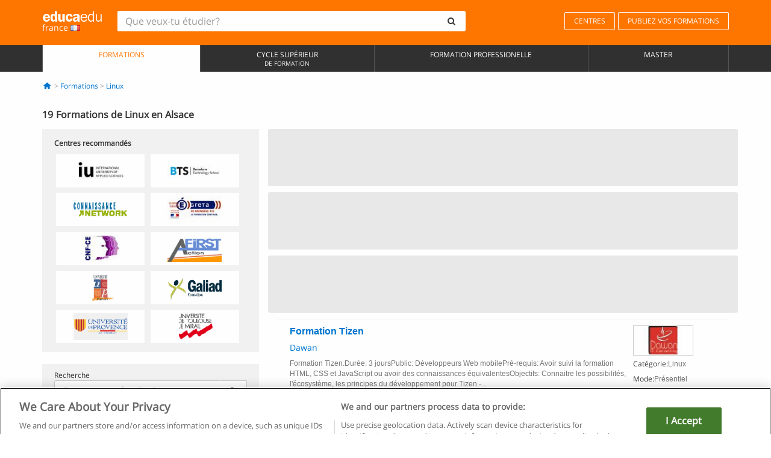

--- FILE ---
content_type: text/html; charset=UTF-8
request_url: https://www.educaedu.fr/cours/linux/alsace
body_size: 15008
content:
<!DOCTYPE html>
<html lang="fr-FR">
    
    <head>
        
        <meta charset="UTF-8">
        <meta http-equiv="X-UA-Compatible" content="IE=edge">
        <meta name="viewport" content="width=device-width, initial-scale=1.0">
                    <meta name="robots" content="index, follow">
        <meta name="googlebot" content="index, follow"> 
                <meta name="description" content="Estudia Formations de Linux en Alsace con Educaedu. Encuentra programas de Educación Superior en las modalidades presencial y semipresencial, compara la oferta formativa de diferentes centros y universidades.">
            
        <title>            Formations de Linux en Alsace
                | Educaedu
</title>
        <link rel="dns-prefetch" href="https://static1.educaedu.fr/">
        <link rel="preconnect" href="https://static1.educaedu.fr/" crossorigin >
        <link rel="dns-prefetch" href="https://statictrack.educatrack.com/">
        <link rel="dns-prefetch" href="https://track.educatrack.com/">
        <link rel="dns-prefetch" href="https://fonts.gstatic.com">
        <link rel="dns-prefetch" href="https://www.googletagmanager.com">
        <link rel="dns-prefetch" href="https://www.google-analytics.com">
        <link rel="preconnect" href="https://statictrack.educatrack.com/" crossorigin>
        <link rel="preconnect" href="https://track.educatrack.com/" crossorigin>
        <link rel="preconnect" href="https://fonts.gstatic.com" crossorigin>
        <link rel="preconnect" href="https://www.googletagmanager.com" crossorigin>        
        <link rel="preconnect" href="https://www.google-analytics.com" crossorigin>

        <link rel="preload" href="https://static1.educaedu.fr/build/images/logo-educaedu.svg" fetchpriority="high"  as="image" type="image/svg+xml" >
<link rel="preload" href="https://fonts.gstatic.com/s/opensans/v16/mem8YaGs126MiZpBA-UFVZ0bf8pkAg.woff2" media="(min-width: 768px)" as="font" type="font/woff2" crossorigin>
<link rel="preload" href="https://static1.educaedu.fr/build/fonts/icons-educaedu.2e429f28.woff2" media="(min-width: 768px)" as="font" type="font/woff2" crossorigin>
<style>
    @font-face {
        font-family: "Open sans fallback";
        size-adjust: 103.50%;
        ascent-override: 103%;
        src: local("Arial");
    }
</style>            <style>
        .pagination>li{display:inline}.pagination>li>a{position:relative;float:left;padding:6px 12px;margin-left:-1px;line-height:1.42857143;color:#337ab7;text-decoration:none;background-color:#fff;border:1px solid #ddd}.pagination>li:first-child>a{margin-left:0;border-top-left-radius:4px;border-bottom-left-radius:4px}.pagination>.active>a{z-index:3;color:#fff;background-color:#337ab7;border-color:#337ab7}@-ms-viewport{width:device-width}.filtros li.panel .change-category-action,.filtros li.panel a{padding:6px 30px 6px 10px;color:#000;display:block;width:100%;padding-left:25px;font-size:12px;font-weight:400}.filtros li.panel.active>.change-category-action{color:#ff7600;text-decoration:none;background-color:#fff9f4}.filtros li.panel .change-category-action::before,.filtros li.panel .change-course_type-action::before,.filtros li.panel a::before{visibility:visible;content:'\f10c';font-family:icons-educaedu;margin-right:4px;font-size:14px;margin-left:-16px}.filtros li.panel.active>.change-category-action::before{content:'\f192'}@media screen and (max-width:767px){.pagination>li{display:none}.pagination>li:first-child{display:inline}.pagination>li.active:first-child{display:none}}[class^=icon-]:before{font-family:icons-educaedu;font-style:normal;font-weight:400;speak:none;display:inline-block;text-decoration:inherit;width:1em;margin-right:.2em;text-align:center;font-variant:normal;text-transform:none;line-height:1em;margin-left:.2em;-webkit-font-smoothing:antialiased;-moz-osx-font-smoothing:grayscale}.icon-search:before{content:'\e800'}.icon-down-open:before{content:'\e801'}.icon-cancel:before{content:'\e804'}.icon-menu:before{content:'\f008'}.icon-mail-alt:before{content:'\f0e0'}.icon-sliders:before{content:'\f1de'}html{font-family:sans-serif;-ms-text-size-adjust:100%;-webkit-text-size-adjust:100%}body{margin:0}header,nav{display:block}a{background-color:transparent}b,strong{font-weight:700}h1{font-size:2em;margin:.67em 0}img{border:0}svg:not(:root){overflow:hidden}button,input{color:inherit;font:inherit;margin:0}button{overflow:visible}button{text-transform:none}button{-webkit-appearance:button}button::-moz-focus-inner,input::-moz-focus-inner{border:0;padding:0}input{line-height:normal}input[type=search]{-webkit-appearance:textfield;-webkit-box-sizing:content-box;-moz-box-sizing:content-box;box-sizing:content-box}input[type=search]::-webkit-search-cancel-button,input[type=search]::-webkit-search-decoration{-webkit-appearance:none}*{-webkit-box-sizing:border-box;-moz-box-sizing:border-box;box-sizing:border-box}:after,:before{-webkit-box-sizing:border-box;-moz-box-sizing:border-box;box-sizing:border-box}html{font-size:10px}body{font-family:"Helvetica Neue",Helvetica,Arial,sans-serif;font-size:14px;line-height:1.42857143;color:#333;background-color:#fff}button,input{font-family:inherit;font-size:inherit;line-height:inherit}a{color:#337ab7;text-decoration:none}img{vertical-align:middle}h1,h4{font-family:inherit;font-weight:500;line-height:1.1;color:inherit}h1{margin-top:20px;margin-bottom:10px}h4{margin-top:10px;margin-bottom:10px}h1{font-size:36px}h4{font-size:18px}ul{margin-top:0;margin-bottom:10px}.container{padding-right:15px;padding-left:15px;margin-right:auto;margin-left:auto}@media (min-width:768px){.container{width:750px}}@media (min-width:992px){.container{width:970px}}@media (min-width:1200px){.container{width:1170px}}.row{margin-right:-15px;margin-left:-15px}.col-sm-4,.col-sm-8,.col-xs-12{position:relative;min-height:1px;padding-right:15px;padding-left:15px}.col-xs-12{float:left}.col-xs-12{width:100%}@media (min-width:768px){.col-sm-4,.col-sm-8{float:left}.col-sm-8{width:66.66666667%}.col-sm-4{width:33.33333333%}.col-sm-pull-8{right:66.66666667%}.col-sm-push-4{left:33.33333333%}}label{display:inline-block;max-width:100%;margin-bottom:5px;font-weight:700}input[type=search]{-webkit-box-sizing:border-box;-moz-box-sizing:border-box;box-sizing:border-box;-webkit-appearance:none;appearance:none}.form-control{display:block;width:100%;height:34px;padding:6px 12px;font-size:14px;line-height:1.42857143;color:#555;background-color:#fff;background-image:none;border:1px solid #ccc;border-radius:4px;-webkit-box-shadow:inset 0 1px 1px rgba(0,0,0,.075);box-shadow:inset 0 1px 1px rgba(0,0,0,.075)}.form-control::-moz-placeholder{color:#999;opacity:1}.form-control:-ms-input-placeholder{color:#999}.form-control::-webkit-input-placeholder{color:#999}.form-control::-ms-expand{background-color:transparent;border:0}.form-group{margin-bottom:15px}.btn{display:inline-block;margin-bottom:0;font-weight:400;text-align:center;white-space:nowrap;vertical-align:middle;-ms-touch-action:manipulation;touch-action:manipulation;background-image:none;border:1px solid transparent;padding:6px 12px;font-size:14px;line-height:1.42857143;border-radius:4px}.btn-default{color:#333;background-color:#fff;border-color:#ccc}.fade{opacity:0}.collapse{display:none}.caret{display:inline-block;width:0;height:0;margin-left:2px;vertical-align:middle;border-top:4px dashed;border-right:4px solid transparent;border-left:4px solid transparent}.btn .caret{margin-left:0}.input-group{position:relative;display:table;border-collapse:separate}.input-group .form-control{position:relative;z-index:2;float:left;width:100%;margin-bottom:0}.input-group .form-control,.input-group-btn{display:table-cell}.input-group-btn{width:1%;white-space:nowrap;vertical-align:middle}.input-group .form-control:first-child,.input-group-btn:last-child>.btn:not(:last-child):not(.dropdown-toggle){border-top-right-radius:0;border-bottom-right-radius:0}.input-group-btn:last-child>.btn{border-top-left-radius:0;border-bottom-left-radius:0}.input-group-btn{position:relative;font-size:0;white-space:nowrap}.input-group-btn>.btn{position:relative}.input-group-btn>.btn+.btn{margin-left:-1px}.input-group-btn:last-child>.btn{z-index:2;margin-left:-1px}.nav{padding-left:0;margin-bottom:0;list-style:none}.nav>li{position:relative;display:block}.nav>li>a{position:relative;display:block;padding:10px 15px}.nav-stacked>li{float:none}.nav-stacked>li+li{margin-top:2px;margin-left:0}.navbar{position:relative;min-height:50px;margin-bottom:20px;border:1px solid transparent}.navbar-collapse{padding-right:15px;padding-left:15px;overflow-x:visible;border-top:1px solid transparent;-webkit-box-shadow:inset 0 1px 0 rgba(255,255,255,.1);box-shadow:inset 0 1px 0 rgba(255,255,255,.1);-webkit-overflow-scrolling:touch}.container>.navbar-collapse,.container>.navbar-header{margin-right:-15px;margin-left:-15px}.navbar-brand{float:left;height:50px;padding:15px;font-size:18px;line-height:20px}.navbar-brand>img{display:block}@media (min-width:768px){.navbar{border-radius:4px}.navbar-header{float:left}.navbar-collapse{width:auto;border-top:0;-webkit-box-shadow:none;box-shadow:none}.navbar-collapse.collapse{display:block!important;height:auto!important;padding-bottom:0;overflow:visible!important}.container>.navbar-collapse,.container>.navbar-header{margin-right:0;margin-left:0}.navbar>.container .navbar-brand{margin-left:-15px}.navbar-toggle{display:none}}.navbar-toggle{position:relative;float:right;padding:9px 10px;margin-right:15px;margin-top:8px;margin-bottom:8px;background-color:transparent;background-image:none;border:1px solid transparent;border-radius:4px}.navbar-nav{margin:7.5px -15px}.navbar-nav>li>a{padding-top:10px;padding-bottom:10px;line-height:20px}@media (min-width:768px){.navbar-nav{float:left;margin:0}.navbar-nav>li{float:left}.navbar-nav>li>a{padding-top:15px;padding-bottom:15px}.navbar-form .form-control{display:inline-block;width:auto;vertical-align:middle}.navbar-form .input-group{display:inline-table;vertical-align:middle}.navbar-form .input-group .form-control,.navbar-form .input-group .input-group-btn{width:auto}.navbar-form .input-group>.form-control{width:100%}}.navbar-form{padding:10px 15px;margin-right:-15px;margin-left:-15px;border-top:1px solid transparent;border-bottom:1px solid transparent;-webkit-box-shadow:inset 0 1px 0 rgba(255,255,255,.1),0 1px 0 rgba(255,255,255,.1);box-shadow:inset 0 1px 0 rgba(255,255,255,.1),0 1px 0 rgba(255,255,255,.1);margin-top:8px;margin-bottom:8px}@media (min-width:768px){.navbar-form{width:auto;padding-top:0;padding-bottom:0;margin-right:0;margin-left:0;border:0;-webkit-box-shadow:none;box-shadow:none}.navbar-right{float:right!important;margin-right:-15px}}.navbar-default{background-color:#f8f8f8;border-color:#e7e7e7}.navbar-default .navbar-nav>li>a{color:#777}.navbar-default .navbar-nav>.active>a{color:#555;background-color:#e7e7e7}.navbar-default .navbar-collapse{border-color:#e7e7e7}.panel{margin-bottom:20px;background-color:#fff;border:1px solid transparent;border-radius:4px;-webkit-box-shadow:0 1px 1px rgba(0,0,0,.05);box-shadow:0 1px 1px rgba(0,0,0,.05)}button.close{padding:0;background:0 0;border:0;-webkit-appearance:none;appearance:none}.modal{position:fixed;top:0;right:0;bottom:0;left:0;z-index:1050;display:none;overflow:hidden;-webkit-overflow-scrolling:touch;outline:0}.modal.fade .modal-dialog{-webkit-transform:translate(0,-25%);-ms-transform:translate(0,-25%);-o-transform:translate(0,-25%);transform:translate(0,-25%)}.modal-dialog{position:relative;width:auto;margin:10px}.modal-content{position:relative;background-color:#fff;-webkit-background-clip:padding-box;background-clip:padding-box;border:1px solid #999;border:1px solid rgba(0,0,0,.2);border-radius:6px;-webkit-box-shadow:0 3px 9px rgba(0,0,0,.5);box-shadow:0 3px 9px rgba(0,0,0,.5);outline:0}.modal-header{padding:15px;border-bottom:1px solid #e5e5e5}.modal-header .close{margin-top:-2px}.modal-title{margin:0;line-height:1.42857143}@media (min-width:768px){.modal-dialog{width:600px;margin:30px auto}.modal-content{-webkit-box-shadow:0 5px 15px rgba(0,0,0,.5);box-shadow:0 5px 15px rgba(0,0,0,.5)}}.container:after,.container:before,.modal-header:after,.modal-header:before,.nav:after,.nav:before,.navbar-collapse:after,.navbar-collapse:before,.navbar-header:after,.navbar-header:before,.navbar:after,.navbar:before,.row:after,.row:before{display:table;content:" "}.container:after,.modal-header:after,.nav:after,.navbar-collapse:after,.navbar-header:after,.navbar:after,.row:after{clear:both}.pull-right{float:right!important}.hidden{display:none!important}.visible-xs{display:none!important}@media (max-width:767px){.visible-xs{display:block!important}.hidden-xs{display:none!important}}body{font-family:'Open sans',Helvetica,Arial,sans-serif;background-color:transparent}h1,h4{font-family:'Open sans',Helvetica,Arial,sans-serif}.btn{font-family:"Open sans",Helvetica,Arial,sans-serif}h1{font-weight:600;margin-top:0;margin-bottom:0;font-size:16px;line-height:18px}a{color:#337ab7}.form-control{-webkit-box-shadow:none;box-shadow:none}.centros-recomendados{padding:5px 20px 10px;margin-bottom:20px;background-color:#f2f2f2;font-size:12px}.centros-recomendados label{display:block;margin-top:10px}.centros-recomendados .thumbnail img{margin:0 10px 10px 0}.header-h1{margin-bottom:15px;margin-top:15px}.number-h1{font-weight:600;font-size:16px;line-height:18px;float:left;margin-right:5px}.centros-recomendados a.thumbnail{width:46%;background-color:#fff;display:inline-block;margin:1.5% 1%;text-align:center}.filtros .centros-recomendados .thumbnail img{padding:5px;margin:0 auto;text-align:center;max-width:100%;height:auto}@media only screen and (max-width:767px){.centros-recomendados{display:none}.hidden-xs{display:none!important}}@media only screen and (max-width:360px){.hidden-xxs{display:none!important}.hidden-xs{display:none!important}}.btn,.form-control{border-radius:2px}.back-to-top{position:fixed;bottom:20px;right:20px;display:none;z-index:9;border-radius:50%;height:35px;width:35px;background-color:transparent;font-size:21px;color:#b7b7b7;padding:0;-ms-transform:rotate(180deg);-webkit-transform:rotate(180deg);transform:rotate(180deg)}[class^=icon-]:before{visibility:visible}.centros-recomendados .thumbnail img{margin:0 0 10px}.form-control::-webkit-input-placeholder{font-style:normal}.form-control::-moz-placeholder{font-style:normal}.form-control:-ms-input-placeholder{font-style:normal}.form-control:-moz-placeholder{font-style:normal}a{color:#0076d1}button.close{-webkit-appearance:none;padding:0;background:0 0;border:0}.close{float:right;font-size:21px;font-weight:700;line-height:1;color:#000;text-shadow:0 1px 0 #fff;opacity:.2}.barracookies{z-index:99999;position:fixed;left:0;right:0;bottom:0;padding:5px;background:#f5f5f5;line-height:20px;font-size:12px;text-align:center;box-sizing:border-box;display:none}.barracookies a.view-more{color:#f04d00;text-decoration:none;font-size:12px}.barracookies button.cookie-bar-close-option{background-color:transparent;border:0;color:#f04d00}.barracookies .container{position:relative}.barracookies .container .container-text{width:auto;height:auto;margin:0 auto;position:relative;display:inline}.modal{padding-right:0!important}.modal button.close{-webkit-appearance:none;padding:0;background:0 0;border:0}.modal .close{float:right;font-size:21px;font-weight:700;line-height:1;color:#000;text-shadow:0 1px 0 #fff;opacity:.2}.modal-educaedu-old .close{margin-top:-26px;background-color:#ff7800!important;padding:2px 10px!important;opacity:1;border:0;color:#fff;text-shadow:none;position:absolute;z-index:99;right:0;top:1px}.modal-educaedu-old .modal-header .modal-title{display:none}.modal-educaedu-old .modal-header{padding:0;margin-top:-1px}.modal-educaedu-old .modal-content{border-radius:0}.modal-dialog{margin:60px auto 0}.modal-content{border:0}.modal-content-big{width:60%}@media (max-width:1200px){.modal-content-big{width:90%}}.modal-iframe{position:absolute;top:0;left:0}@media screen and (-webkit-min-device-pixel-ratio:0){input{font-size:16px!important}}ul.full-width li span{display:block;font-size:10px;margin-top:-6px}ul.full-width{width:100%}ul.full-width li{list-style:none;text-align:center;border-right:1px solid #545454;-webkit-box-flex:1;-ms-flex-positive:1;flex-grow:1}ul.full-width li:first-child{border-left:1px solid #545454}ul.full-width li a{display:block;text-decoration:none}@media only screen and (max-width:995px){ul.full-width li,ul.full-width li:first-child{border-right:none;border-left:none}ul.full-width li a{font-size:12px}ul.full-width li span{font-size:8px}}ul.full-width{display:table;table-layout:fixed;display:-webkit-box;display:-ms-flexbox;display:flex;-webkit-box-orient:horizontal;-webkit-box-direction:normal;-ms-flex-direction:row;flex-direction:row}.navbar-collapse{padding-right:0;padding-left:0}.navbar-orange{background:#ff7600;margin-bottom:0;border-radius:0}.navbar-orange a{color:#fff}.navbar-orange .navbar-brand{height:auto;padding:18px 15px 14px;font-size:14px}.navbar-brand span img{vertical-align:baseline;height:9px}.navbar-orange .navbar-brand>img{height:18px}.navbar-orange .navbar-nav>li>a{border:1px solid;padding-top:4px;padding-bottom:4px;margin-top:20px;margin-left:5px;font-size:12px}.navbar-orange .navbar-right{margin-right:0}.navbar-nav>li>a{padding-top:25px;padding-bottom:25px}.navbar{min-height:0;margin-bottom:0;border-radius:0;border:0}.navbar-toggle{margin-bottom:0;font-size:21px;color:#fff;padding:5px 0;border-radius:2px}.navbar-default{background-color:#303030}.navbar-default .navbar-nav>li>a{color:#fff}.navbar-default .navbar-nav>li>a{font-size:12px;padding:6px 0 4px;text-transform:uppercase;height:100%}.navbar-default .navbar-nav>li.active>a{color:#ff7600;background-color:#fff}.navbar-brand>img{vertical-align:baseline;width:100px}.navbar-form{padding:10px;display:inline-block}.navbar-form .input-group-btn .btn{border-left-color:transparent}.navbar-form .form-control{border:0;-webkit-box-shadow:none;box-shadow:none}.navbar-form .btn,.navbar-form .form-control{border:1px solid #fff}@media only screen and (max-width:767px){.navbar-orange .navbar-brand{padding:12px 16px 10px 15px}.li-centers{border-top:1px solid #545454}.navbar-form .input-group>.form-control{width:100%}.navbar-form{margin-top:0;margin-bottom:0;padding-top:0;border-top:0;box-shadow:none;display:block}.navbar-brand>img{width:100px}}.header-buscador button,.header-buscador input{border:0;box-shadow:none}.header-buscador .btn-close{display:none}.header-buscador .input-group-btn .btn{border-top-right-radius:3px!important;border-bottom-right-radius:3px!important}@media (max-width:767px){.barracookies .container .container-text{display:block}.header-buscador{max-width:100%;position:fixed;z-index:10;top:0;right:15px;border:0;left:15px;background:#fff;border-bottom:1px solid #ccc;box-shadow:0 0 5px rgba(0,0,0,.2)}.header-buscador .navbar-form{margin-right:0;margin-left:0;margin-top:12px;margin-bottom:2px}.header-search-action-button{background-color:#ff7600;color:#fff;border:1px solid #ff7600!important;border-radius:3px!important}.header-search-action-button .icon-search:before{font-size:18px}.header-buscador .btn-close{border:0;margin-left:2px;display:inline-block;background-color:transparent;color:var(--color-grisoscuro)}.header-buscador .input-group-btn{padding-left:10px}.header-buscador .navbar-form input{border-bottom:1px solid}}@media (min-width:768px){.header-buscador.collapse{display:inline-table!important}.header-buscador{width:calc(100% - 480px)}.header-buscador .navbar-form,.header-buscador .navbar-form .input-group{width:100%}}header a,nav a{font-family:'Open Sans',sans-serif}ul{list-style:none}.navbar-white{background-color:#fff}@media screen and (max-width:767px){.filter-buttons{display:flex;flex-direction:row;align-items:center;background-color:#f2f2f2;margin:0 -15px;padding:10px 15px;overflow-x:auto}.filter-buttons-group{display:flex;flex-wrap:nowrap;margin-left:10px}.filter-buttons-group .btn{margin-right:5px}.filter-buttons-group .btn.selected{color:#fff;background-color:#337ab7;border-color:#2e6da4}}.filtros-container{background-color:#f2f2f2;padding:0;font-size:12px}.filtros .form-group{padding:10px 20px 20px;border-bottom:3px solid #fff;margin-top:5px;margin-bottom:5px}.filtros .form-group input[type=text]{-webkit-appearance:none;-moz-appearance:none;appearance:none;border:1px solid #ccc}.filtros .input-group-btn .btn{border-left-color:transparent}.filtros .panel{border:none;line-height:18px;margin-bottom:0;background-color:#fff;border-top:1px solid #eee;position:relative;margin-top:0}.filtros li.panel a{padding:6px 30px 6px 10px;color:#000;display:block;width:100%;padding-left:25px;font-size:12px;font-weight:400}.filtros .items-count{padding:8px;position:absolute;right:0;top:0;color:#757575}.filtros li.panel .change-course_type-action::before,.filtros li.panel a::before{visibility:visible;content:'\f10c';font-family:icons-educaedu;margin-right:4px;font-size:14px;margin-left:-16px}.filtros .form-control{font-size:12px}@media screen and (max-width:767px){.row-offcanvas{margin-top:10px;position:relative}.row-offcanvas-left{left:0}.row-offcanvas-left .sidebar-offcanvas{left:-100%}.sidebar-offcanvas{position:absolute;top:0;z-index:999}.sidebar-offcanvas{position:fixed}.filtros .navbar{padding:10px;width:100%}.filtros-form input{color:#000}.mobile-count-show{font-weight:700;font-family:'Open Sans',sans-serif;font-size:14px;line-height:34px;text-align:center;color:#666}.button-visible{display:inline-block!important}}.filtros-form input{font-family:"Open sans",Helvetica,Arial,sans-serif;font-size:12px}.adsense_skeleton{height:120px;border-radius:3px;margin-bottom:10px;background-color:#eee;animation:1.6s linear infinite adsense_skeleton}@keyframes adsense_skeleton{0%{background-color:#eee}50%{background-color:#e0e0e0}}.course-row{padding-bottom:10px;border:1px solid transparent;border-bottom:1px solid #eee;padding:10px 20px}.course-row{display:grid;grid-template-columns:2fr 2fr 1fr;gap:5px 10px;grid-auto-flow:row dense;grid-template-areas:"course-title course-title course-title" "course-info course-info course-info" "course-buttons course-buttons course-buttons"}.center-logo{display:none;grid-area:center-logo}.course-title{grid-area:course-title}.course-info{grid-area:course-info}.course-description{display:none;grid-area:course-description}.course-buttons{grid-area:course-buttons}.course-download-button{grid-area:course-download-button}.course-whatsapp-button{grid-area:course-whatsapp-button}.course-info-button{grid-area:course-info-button}@media screen and (min-width:768px){.filtros-container .nav.nav-stacked{max-height:350px;overflow:auto;padding:4px 0}.adsense_skeleton{height:95px}.course-buttons{display:block}.course-row{grid-template-columns:2fr 2fr 1fr;grid-template-areas:"course-title course-title center-logo" "course-description course-description course-info" "course-buttons course-buttons course-info"}.course-description{display:block}.center-logo{display:inline-block;font-size:12px}}.first-course-list-row{border-top:1px solid #eee}.course-buttons{padding-top:10px}.course-center-logo{border:1px solid #ccc;min-width:100px;min-height:50px}.course-content-row{margin-bottom:7px;font-size:12px}.course-content-row.grey-text{font-size:12px}.grey-text{color:#757575;font-family:Arial,Helvetica,sans-serif}.course-title-link{font-family:Arial,Helvetica,serif,sans-serif;font-size:16px;line-height:20px;font-weight:700;color:#0076d1;margin-bottom:7px;display:inline-block}.course-price{color:#b65b0c;font-weight:700}@media screen and (max-width:992px){.center-link-element.link-logo{float:right;padding:0}.center-link-element,.center-name{font-size:13px}}.btn-educaedu-primary{background:#ff7600;background:-webkit-linear-gradient(#fd8c2b,#ff7600);background:-o-linear-gradient(#fd8c2b,#ff7600);background:-moz-linear-gradient(#fd8c2b,#ff7600);background:linear-gradient(#fd8c2b,#ff7600);border-radius:6px;color:#fff;font-weight:700;padding:4px 10px}.btn-educaedu-primary{flex-grow:1;font-size:13px}@media screen and (min-width:375px){.btn-educaedu-primary{font-size:13px}}.course-buttons{display:flex;flex-wrap:wrap;gap:.5em}.course-buttons .btn-educaedu-primary i{display:none}@media screen and (min-width:767px){.btn-educaedu-primary{flex-grow:0}.course-buttons .btn-educaedu-primary i{display:inline-block}}.pagination-text{display:none}@media screen and (max-width:767px){.pagination-text{display:inline-block}}.sf-minitoolbar{background-color:#222;border-top-left-radius:4px;bottom:0;box-sizing:border-box;display:none;height:36px;padding:6px;position:fixed;right:0;z-index:99999}.sf-minitoolbar button{background-color:transparent;padding:0;border:none}.sf-minitoolbar svg{max-height:24px;max-width:24px;display:inline}.sf-toolbar-clearer{clear:both;height:36px}.sf-display-none{display:none}.sf-toolbarreset *{box-sizing:content-box;vertical-align:baseline;letter-spacing:normal;width:auto}.sf-toolbarreset{background-color:#222;bottom:0;box-shadow:0 -1px 0 rgba(0,0,0,.2);color:#eee;font:11px Arial,sans-serif;left:0;margin:0;padding:0 36px 0 0;position:fixed;right:0;text-align:left;text-transform:none;z-index:99999;direction:ltr;-webkit-font-smoothing:subpixel-antialiased;-moz-osx-font-smoothing:auto}.sf-toolbarreset svg{height:20px;width:20px;display:inline-block}.sf-toolbarreset .sf-cancel-button{color:#444}.sf-toolbarreset .hide-button{background:#444;display:block;position:absolute;top:0;right:0;width:36px;height:36px;text-align:center;border:none;margin:0;padding:0}.sf-toolbarreset .hide-button svg{max-height:18px;margin-top:1px}.sf-toolbar-block{display:block;float:left;height:36px;margin-right:0;white-space:nowrap;max-width:15%}.sf-toolbar-block>a{display:block;text-decoration:none;background-color:transparent;color:inherit}.sf-toolbar-block span{display:inline-block}.sf-toolbar-block .sf-toolbar-value{color:#f5f5f5;font-size:13px;line-height:36px;padding:0}.sf-toolbar-block .sf-toolbar-info{border-collapse:collapse;display:table;z-index:100000}.sf-toolbar-block .sf-toolbar-info-piece{border-bottom:3px solid transparent;display:table-row}.sf-toolbar-block .sf-toolbar-info-piece:last-child{margin-bottom:0}.sf-toolbar-block .sf-toolbar-info-piece b{color:#aaa;display:table-cell;font-size:11px;padding:4px 8px 4px 0}.sf-toolbar-block:not(.sf-toolbar-block-dump) .sf-toolbar-info-piece span{color:#f5f5f5}.sf-toolbar-block .sf-toolbar-info-piece span{font-size:12px}.sf-toolbar-block .sf-toolbar-info{background-color:#444;bottom:36px;color:#f5f5f5;display:none;padding:9px 0;position:absolute}.sf-toolbar-block .sf-toolbar-icon{display:block;height:36px;padding:0 7px;overflow:hidden;text-overflow:ellipsis}.sf-toolbar-block-request .sf-toolbar-icon{padding-left:0;padding-right:0}.sf-toolbar-block .sf-toolbar-icon svg{border-width:0;position:relative;top:8px;vertical-align:baseline}.sf-toolbar-block .sf-toolbar-icon svg+span{margin-left:4px}.sf-toolbar-icon .sf-toolbar-value{display:none}@media (min-width:768px){.sf-toolbar-icon .sf-toolbar-value{display:inline}.sf-toolbar-block .sf-toolbar-icon svg{top:6px}.sf-toolbar-block .sf-toolbar-icon{padding:0 10px}.sf-toolbar-block-request .sf-toolbar-icon{padding-left:0;padding-right:0}.sf-toolbar-block .sf-toolbar-info-piece b{font-size:12px}.sf-toolbar-block .sf-toolbar-info-piece span{font-size:13px}}        
    </style>
        
         
        
        <link rel="shortcut icon" href="https://static1.educaedu.fr/build/images/favicon-educaedu.ico">
        <link rel="apple-touch-icon" href="https://static1.educaedu.fr/apple-touch-icon.png">
        
        <script>
            window.onerror = function (msg, file, lineNo, columnNo, error){
                if(/googlebot/i.test(navigator.userAgent)){
                    return false;
                }
                var params = 'url='+window.location.href+'&line='+lineNo+'&col='+columnNo+'&message='+msg+'&error='+error+'&file='+file;
                var xhttp = new XMLHttpRequest();
                xhttp.open('POST','/js-errors',true);
                xhttp.setRequestHeader('Content-type', 'application/x-www-form-urlencoded');
                xhttp.send(params);
                if(typeof error !== 'undefined') {
                    dataLayer = dataLayer || [];
                    dataLayer.push({'event':'error_js'});
                }
                return false;
            };
        </script>

                    <script>var userEmail = '';</script>
                
            
            <script>        
            var pageOptions = {
                'pubId': 'pub-0159970609929852',
                'channel': '9682584897',
                'adtest': 'off',
                'hl': 'fr',
                'ie': 'utf8',
                'oe': 'utf8',
                'mode': '',
                'styleId': '5412800633',
                'personalizedAds': true,
                'query': 'Formations Linux en Alsace',
                'number': 3 
            };
    
            var adblocks = [{'container': 'adsgoogle1'} , {'container' : 'adsgoogle2'}];
        </script>
    
    <script>
                    var numResults = '5+';
            </script>    
        
        <!-- Google Tag Manager -->
        <script>(function(w,d,s,l,i){w[l]=w[l]||[];w[l].push({'gtm.start':
        new Date().getTime(),event:'gtm.js'});var f=d.getElementsByTagName(s)[0],
        j=d.createElement(s),dl=l!='dataLayer'?'&l='+l:'';j.async=true;j.src=
        'https://www.googletagmanager.com/gtm.js?id='+i+dl;f.parentNode.insertBefore(j,f);
        })(window,document,'script','dataLayer','GTM-NWCBB9P');</script>
        <!-- End Google Tag Manager -->
        
            <link rel="canonical" href="https://www.educaedu.fr/cours/linux/alsace">
    
            <link rel="amphtml" href="https://www.educaedu.fr/amp/cours/linux/alsace">
    
            
        
            </head>
    
    <body>
                 
        <!-- Google Tag Manager (noscript) -->
        <noscript><iframe src="https://www.googletagmanager.com/ns.html?id=GTM-NWCBB9P"
        height="0" width="0" style="display:none;visibility:hidden"></iframe></noscript>
        <!-- End Google Tag Manager (noscript) -->
        
        
                        <header class="header navbar navbar-orange country-code-fr">
        <div class="container">
            
            <div class="navbar-header">
                <button  type="button" class="dev-open-menu navbar-toggle collapsed" aria-label="Menu" data-toggle="collapse" data-target="#navbar" aria-expanded="false" aria-controls="navbar">
                    <i class="icon-menu"></i>
                    <i class="icon-cancel ri-close-circle-line hidden"></i>
                </button>
                <button type="button" class="dev-open-search navbar-toggle collapsed" aria-label="recherche" data-toggle="collapse" data-target="#navbar-buscador" aria-expanded="false" aria-controls="navbar-buscador">
                    <span class="icon-search"></span>
                </button>

                <a class="navbar-brand" href="https://www.educaedu.fr/" title="Educaedu France">
                                            <img src="https://static1.educaedu.fr/build/images/logo-educaedu.svg" onerror="this.onerror=null; this.src='https://static1.educaedu.fr/build/images/logo-educaedu.png'" width="300" height="55" alt="Educaedu">                        
                                        <span class="hidden-xxs">
                        france
                        <img src="https://static1.educaedu.fr/build/images/fr.gif" alt="" width="16" height="11">
                    </span>
                </a> 
            </div>

            <div id="navbar-buscador" class="navbar-collapse collapse header-buscador" aria-expanded="false" role="navigation">
                <form class="navbar-form" method="get" action="https://www.educaedu.fr/nf/search.php">
                    <div class="input-group">
                        <input type="search" name="txtBusqueda" id="header_search_text" aria-label="Que veux-tu étudier?" class="header_search_text form-control" placeholder="Que veux-tu étudier?">
                        <span class="input-group-btn">
                            <button class="btn btn-default header-search-action-button" aria-label="recherche" type="submit">
                                <span class="icon-search"></span>
                            </button>
                            <button class="btn btn-close" type="button" aria-label="Fermer"  data-toggle="collapse" data-target="#navbar-buscador">
                                <i class="icon-cancel ri-close-circle-line"></i>
                            </button>
                        </span>
                    </div>
                </form>
            </div>

            <ul class="nav navbar-nav navbar-right hidden-xs">               
                <li>
                                        <a href="https://www.educaedu.fr/centres" class="btn" title="Centres">
                        CENTRES
                    </a>
                </li>
                <li>
                    <a href="https://www.educaedu.fr/acces-aux-centres/publiez-vos-formations.php" class="btn" title="Publiez vos formations">
                        PUBLIEZ VOS FORMATIONS
                    </a>
                </li>
            </ul>

        </div>
    </header>

    <nav class="navbar navbar-default">
        <div class="container">

            <div id="navbar" class="collapse navbar-collapse">

                <ul class="nav navbar-nav full-width">
                                    
                                                                                                                                                                                            
                                                                                                    <li class="active">
                        <a href="https://www.educaedu.fr/cours" title="Formations">
                            Formations
                                                    </a>
                    </li>
                    
                                    
                                                                                                                                                                                            
                                                                                                    <li class="">
                        <a href="https://www.educaedu.fr/cycle-superieur-de-formation" title="Cycle Supérieur de Formation">
                            Cycle Supérieur
                            <span>de Formation</span>                        </a>
                    </li>
                    
                                    
                                                                                                                                                                                            
                                                                                                    <li class="">
                        <a href="https://www.educaedu.fr/formation-continue" title="Formation Professionelle">
                            Formation Professionelle
                                                    </a>
                    </li>
                    
                                    
                                                                                                                                                                                            
                                                                                                    <li class="">
                        <a href="https://www.educaedu.fr/master" title="Master">
                            Master
                                                    </a>
                    </li>
                    
                                    <li class="li-centers visible-xs">
                                                <a href="https://www.educaedu.fr/centres" class="btn" title="Centres">
                            CENTRES
                        </a>
                    </li>
                </ul>

            </div>

        </div>
    </nav>            
        
        
            <div class="container">
                   
            <div class="filter-buttons" data-spy="affix" data-offset-top="100">
                <div>
                    <button class=" btn btn-default pull-right visible-xs" aria-label="FILTRES" data-dev-filter="all">
                        <i class="icon-sliders ri-equalizer-2-line"></i>
                    </button> 
                </div>
                <div class="filter-buttons-group">                
                    <button class=" btn btn-default pull-right visible-xs  selected " data-dev-filter="course_type-filter">
                        Type de formation: <strong>Formations</strong> <span class="caret"></span>
                    </button> 
                    <button class=" btn btn-default pull-right visible-xs " data-dev-filter="modality-filter">
                        Modalité / Lieu <span class="caret"></span>
                    </button>    
                    <button class=" btn btn-default pull-right visible-xs   selected " data-dev-filter="category-filter" >
                        Catégorie: <strong>Linux</strong> <span class="caret"></span>
                    </button>
                </div>
            </div>
            <div class="row ">
                <div id="header.page.breadcrum" class="col-xs-12 SimpleBreadcrumb_container"> 
                                                <span class="breadcrumb-element">
                        <a href="https://www.educaedu.fr" 
                                                        title="Aller à la Home" 
                                                       class="SimpleBreadcrumb_link"><i class="icon-home"></i></a>
                    </span>

                
                                                <span class="breadcrumb-element">
                        <a href="https://www.educaedu.fr/cours" 
                                                        title="Formations" 
                                                       class="SimpleBreadcrumb_link">Formations</a>
                    </span>

                
                                                <span class="breadcrumb-element">
                        <a href="https://www.educaedu.fr/cours/linux" 
                                                        title="Linux" 
                                                       class="SimpleBreadcrumb_link">Linux</a>
                    </span>

                
                            
             
        </div>
                <script type="application/ld+json">    
    {"@context":"https:\/\/schema.org","@type":"BreadcrumbList","itemListElement":[{"@type":"ListItem","position":0,"name":"Aller \u00e0 la Home","item":{"id":"https:\/\/www.educaedu.fr"}},{"@type":"ListItem","position":1,"name":"Formations","item":{"id":"https:\/\/www.educaedu.fr\/cours"}},{"@type":"ListItem","position":2,"name":"Linux","item":{"id":"https:\/\/www.educaedu.fr\/cours\/linux"}},{"@type":"ListItem","position":3,"name":"Alsace"}]}
</script>
    </div>
 
            
            
    <div id="header.page.h1">
        <span class="number-h1">19</span>
 		<h1 class="header-h1">
             Formations de Linux en Alsace        </h1>
    </div>

            <div class="row row-offcanvas row-offcanvas-left">
                <div class="col-sm-8 col-sm-push-4 col-xs-12">
                                                            
                            <div class="Adsense row">
        <div class="Adsense_container" id="adsgoogle1">
                            <div class="adsense_skeleton"></div>
                            <div class="adsense_skeleton"></div>
                            <div class="adsense_skeleton"></div>
                    
        </div>
    </div>

  



        
    <div class="course-row course-link-element first-course-list-row" data-url="https://www.educaedu.fr/formation-tizen-cours-17818.html">
        <div class="center-logo center-link-element link-logo" data-url="https://www.educaedu.fr/centres/dawan-uni1481">
            <img src="https://static1.educaedu.fr/build/images/default-center-logo.jpg" data-src="https://static1.educaedu.fr/logos/42/1481.jpg" class="course-center-logo dev-lazy" alt="Dawan"  title="Dawan" width="100" height="50">
        </div>
        
        <div class="course-title">
            <a class="course-title-link" href="https://www.educaedu.fr/formation-tizen-cours-17818.html" title="Formation Tizen" >
                    Formation Tizen
            </a>
            <div class="center-name">
                <a class="center-link-element" data-url="https://www.educaedu.fr/centres/dawan-uni1481" href="https://www.educaedu.fr/centres/dawan-uni1481" title="Dawan">Dawan</a>
            </div>
        </div>        


        <div class="course-info">
            <div class="course-content-row">
                <span class="course-info-label">Catégorie:</span><span class="grey-text">Linux</span>
            </div>
            <div class="course-content-row">
                <span class="course-info-label">Mode:</span><span class="grey-text">Présentiel</span>
            </div>
            
                        
            </div>
        
        <div class="course-description grey-text course-content-row">
                                              Formation Tizen.Durée: 3 joursPublic: Développeurs Web mobilePré-requis: Avoir suivi la formation HTML, CSS et JavaScript ou avoir des connaissances équivalentesObjectifs: Connaitre les possibilités, l'écosystème, les principes du développement pour Tizen -...
                    </div>

        
                    <div class="course-buttons">
                
                                <div class="course-info-button course-modal-link-element btn btn-educaedu-primary" data-url="https://www.educaedu.fr/formation-tizen-cours-17818.html?submit_method=info_request" title="Demande d&#039;information">
                    <i class="icon-mail-alt ri-mail-line"></i> Demande d&#039;information
                </div>                
            </div>
        
    </div>
        <script>
        dataLayer = dataLayer || [];

        var centerViewsObj = dataLayer.find(item => item.centerViews);
        if (centerViewsObj) {
            centerViewsObj.centerViews.push({'idMaestro': 1481, 'name': 'Dawan'});
        } else {
            dataLayer.push({
                'centerViews': [{'idMaestro': 1481, 'name': 'Dawan'}]
            });
        }
    </script>

            

        
    <div class="course-row course-link-element " data-url="https://www.educaedu.fr/formation-nginx--serveur-web-proxy-inverse-waf-cours-17767.html">
        <div class="center-logo center-link-element link-logo" data-url="https://www.educaedu.fr/centres/dawan-uni1481">
            <img src="https://static1.educaedu.fr/build/images/default-center-logo.jpg" data-src="https://static1.educaedu.fr/logos/42/1481.jpg" class="course-center-logo dev-lazy" alt="Dawan"  title="Dawan" width="100" height="50">
        </div>
        
        <div class="course-title">
            <a class="course-title-link" href="https://www.educaedu.fr/formation-nginx--serveur-web-proxy-inverse-waf-cours-17767.html" title="Formation Nginx : serveur web, proxy inverse, WAF" >
                    Formation Nginx : serveur web, proxy inverse, WAF
            </a>
            <div class="center-name">
                <a class="center-link-element" data-url="https://www.educaedu.fr/centres/dawan-uni1481" href="https://www.educaedu.fr/centres/dawan-uni1481" title="Dawan">Dawan</a>
            </div>
        </div>        


        <div class="course-info">
            <div class="course-content-row">
                <span class="course-info-label">Catégorie:</span><span class="grey-text">Linux</span>
            </div>
            <div class="course-content-row">
                <span class="course-info-label">Mode:</span><span class="grey-text">Présentiel</span>
            </div>
            
                        
            </div>
        
        <div class="course-description grey-text course-content-row">
                                              Formation Nginx : serveur web, proxy inverse, WAF. Durée: 3 joursPublic: Administrateurs systèmes LinuxPré-requis: Administration système LinuxObjectifs: Maîtriser nginx, du serveur web au WAF, en passant par le reverse proxyRéférence: LIN988-F Programme:  Introduction...
                    </div>

        
                    <div class="course-buttons">
                
                                <div class="course-info-button course-modal-link-element btn btn-educaedu-primary" data-url="https://www.educaedu.fr/formation-nginx--serveur-web-proxy-inverse-waf-cours-17767.html?submit_method=info_request" title="Demande d&#039;information">
                    <i class="icon-mail-alt ri-mail-line"></i> Demande d&#039;information
                </div>                
            </div>
        
    </div>
        <script>
        dataLayer = dataLayer || [];

        var centerViewsObj = dataLayer.find(item => item.centerViews);
        if (centerViewsObj) {
            centerViewsObj.centerViews.push({'idMaestro': 1481, 'name': 'Dawan'});
        } else {
            dataLayer.push({
                'centerViews': [{'idMaestro': 1481, 'name': 'Dawan'}]
            });
        }
    </script>

            

        
    <div class="course-row course-link-element " data-url="https://www.educaedu.fr/formation-linux-red-hat-administration-cours-17575.html">
        <div class="center-logo center-link-element link-logo" data-url="https://www.educaedu.fr/centres/dawan-uni1481">
            <img src="https://static1.educaedu.fr/build/images/default-center-logo.jpg" data-src="https://static1.educaedu.fr/logos/42/1481.jpg" class="course-center-logo dev-lazy" alt="Dawan"  title="Dawan" width="100" height="50">
        </div>
        
        <div class="course-title">
            <a class="course-title-link" href="https://www.educaedu.fr/formation-linux-red-hat-administration-cours-17575.html" title="Formation Linux Red Hat Administration" >
                    Formation Linux Red Hat Administration
            </a>
            <div class="center-name">
                <a class="center-link-element" data-url="https://www.educaedu.fr/centres/dawan-uni1481" href="https://www.educaedu.fr/centres/dawan-uni1481" title="Dawan">Dawan</a>
            </div>
        </div>        


        <div class="course-info">
            <div class="course-content-row">
                <span class="course-info-label">Catégorie:</span><span class="grey-text">Linux</span>
            </div>
            <div class="course-content-row">
                <span class="course-info-label">Mode:</span><span class="grey-text">Présentiel</span>
            </div>
            
                        
            </div>
        
        <div class="course-description grey-text course-content-row">
                                              Formation Linux Red Hat Administration.Durée: 5 joursPublic: Administrateurs systèmesPré-requis: Connaissance de l'utilisation LinuxObjectifs: Comprendre le monde OpenSource/Linux - Savoir installer une distribution RedHat - Connaître les bases de l'utilisation...
                    </div>

        
                    <div class="course-buttons">
                
                                <div class="course-info-button course-modal-link-element btn btn-educaedu-primary" data-url="https://www.educaedu.fr/formation-linux-red-hat-administration-cours-17575.html?submit_method=info_request" title="Demande d&#039;information">
                    <i class="icon-mail-alt ri-mail-line"></i> Demande d&#039;information
                </div>                
            </div>
        
    </div>
        <script>
        dataLayer = dataLayer || [];

        var centerViewsObj = dataLayer.find(item => item.centerViews);
        if (centerViewsObj) {
            centerViewsObj.centerViews.push({'idMaestro': 1481, 'name': 'Dawan'});
        } else {
            dataLayer.push({
                'centerViews': [{'idMaestro': 1481, 'name': 'Dawan'}]
            });
        }
    </script>

            

        
    <div class="course-row course-link-element " data-url="https://www.educaedu.fr/formation-linux-expert-ldap-cours-17568.html">
        <div class="center-logo center-link-element link-logo" data-url="https://www.educaedu.fr/centres/dawan-uni1481">
            <img src="https://static1.educaedu.fr/build/images/default-center-logo.jpg" data-src="https://static1.educaedu.fr/logos/42/1481.jpg" class="course-center-logo dev-lazy" alt="Dawan"  title="Dawan" width="100" height="50">
        </div>
        
        <div class="course-title">
            <a class="course-title-link" href="https://www.educaedu.fr/formation-linux-expert-ldap-cours-17568.html" title="Formation Linux Expert: LDAP" >
                    Formation Linux Expert: LDAP
            </a>
            <div class="center-name">
                <a class="center-link-element" data-url="https://www.educaedu.fr/centres/dawan-uni1481" href="https://www.educaedu.fr/centres/dawan-uni1481" title="Dawan">Dawan</a>
            </div>
        </div>        


        <div class="course-info">
            <div class="course-content-row">
                <span class="course-info-label">Catégorie:</span><span class="grey-text">Linux</span>
            </div>
            <div class="course-content-row">
                <span class="course-info-label">Mode:</span><span class="grey-text">Présentiel</span>
            </div>
            
                        
            </div>
        
        <div class="course-description grey-text course-content-row">
                                               Formation Linux Expert: LDAP.Durée: 2 joursPublic: Administrateurs systèmes LinuxPré-requis: Avoir suivi la formation "Linux Avancé : Serveur d'entreprises avec Samba/LDAP/Netfilter/Squid" ou posséder les connaissances équivalentesObjectifs: Découvrir LDAP...
                    </div>

        
                    <div class="course-buttons">
                
                                <div class="course-info-button course-modal-link-element btn btn-educaedu-primary" data-url="https://www.educaedu.fr/formation-linux-expert-ldap-cours-17568.html?submit_method=info_request" title="Demande d&#039;information">
                    <i class="icon-mail-alt ri-mail-line"></i> Demande d&#039;information
                </div>                
            </div>
        
    </div>
        <script>
        dataLayer = dataLayer || [];

        var centerViewsObj = dataLayer.find(item => item.centerViews);
        if (centerViewsObj) {
            centerViewsObj.centerViews.push({'idMaestro': 1481, 'name': 'Dawan'});
        } else {
            dataLayer.push({
                'centerViews': [{'idMaestro': 1481, 'name': 'Dawan'}]
            });
        }
    </script>

            

        
    <div class="course-row course-link-element " data-url="https://www.educaedu.fr/formation-jbuilder-8-et-9-cours-17379.html">
        <div class="center-logo center-link-element link-logo" data-url="https://www.educaedu.fr/centres/dawan-uni1481">
            <img src="https://static1.educaedu.fr/build/images/default-center-logo.jpg" data-src="https://static1.educaedu.fr/logos/42/1481.jpg" class="course-center-logo dev-lazy" alt="Dawan"  title="Dawan" width="100" height="50">
        </div>
        
        <div class="course-title">
            <a class="course-title-link" href="https://www.educaedu.fr/formation-jbuilder-8-et-9-cours-17379.html" title="Formation Jbuilder 8 et 9" >
                    Formation Jbuilder 8 et 9
            </a>
            <div class="center-name">
                <a class="center-link-element" data-url="https://www.educaedu.fr/centres/dawan-uni1481" href="https://www.educaedu.fr/centres/dawan-uni1481" title="Dawan">Dawan</a>
            </div>
        </div>        


        <div class="course-info">
            <div class="course-content-row">
                <span class="course-info-label">Catégorie:</span><span class="grey-text">Linux</span>
            </div>
            <div class="course-content-row">
                <span class="course-info-label">Mode:</span><span class="grey-text">Présentiel</span>
            </div>
            
                        
            </div>
        
        <div class="course-description grey-text course-content-row">
                                              Tarifs: A distance ou présentiel: 2392 euros   Durée :&nbsp;&nbsp;&nbsp; 2 jours Public :&nbsp;&nbsp;&nbsp; Tous Pré-requis :&nbsp;&nbsp;&nbsp; Utilisation courante de Java Objectifs :&nbsp;&nbsp;&nbsp; Connaître les possibilités génériques de JBuilder - Maîtriser...
                    </div>

        
                    <div class="course-buttons">
                
                                <div class="course-info-button course-modal-link-element btn btn-educaedu-primary" data-url="https://www.educaedu.fr/formation-jbuilder-8-et-9-cours-17379.html?submit_method=info_request" title="Demande d&#039;information">
                    <i class="icon-mail-alt ri-mail-line"></i> Demande d&#039;information
                </div>                
            </div>
        
    </div>
        <script>
        dataLayer = dataLayer || [];

        var centerViewsObj = dataLayer.find(item => item.centerViews);
        if (centerViewsObj) {
            centerViewsObj.centerViews.push({'idMaestro': 1481, 'name': 'Dawan'});
        } else {
            dataLayer.push({
                'centerViews': [{'idMaestro': 1481, 'name': 'Dawan'}]
            });
        }
    </script>

            

        
    <div class="course-row course-link-element " data-url="https://www.educaedu.fr/formation-linux-avance-serveur-d-entreprises-avec-sambaldapnetfiltersquid-cours-17202.html">
        <div class="center-logo center-link-element link-logo" data-url="https://www.educaedu.fr/centres/dawan-uni1481">
            <img src="https://static1.educaedu.fr/build/images/default-center-logo.jpg" data-src="https://static1.educaedu.fr/logos/42/1481.jpg" class="course-center-logo dev-lazy" alt="Dawan"  title="Dawan" width="100" height="50">
        </div>
        
        <div class="course-title">
            <a class="course-title-link" href="https://www.educaedu.fr/formation-linux-avance-serveur-d-entreprises-avec-sambaldapnetfiltersquid-cours-17202.html" title="Formation Linux Avancé: Serveur d&#039;entreprises avec Samba/LDAP/Netfilter/Squid" >
                    Formation Linux Avancé: Serveur d&#039;entreprises avec Samba/LDAP/Netfilter/Squid
            </a>
            <div class="center-name">
                <a class="center-link-element" data-url="https://www.educaedu.fr/centres/dawan-uni1481" href="https://www.educaedu.fr/centres/dawan-uni1481" title="Dawan">Dawan</a>
            </div>
        </div>        


        <div class="course-info">
            <div class="course-content-row">
                <span class="course-info-label">Catégorie:</span><span class="grey-text">Linux</span>
            </div>
            <div class="course-content-row">
                <span class="course-info-label">Mode:</span><span class="grey-text">Présentiel</span>
            </div>
            
                        
            </div>
        
        <div class="course-description grey-text course-content-row">
                                              Formation Linux Avancé : Serveur d'entreprises avec Samba/LDAP/Netfilter/Squid.  Durée :&nbsp;&nbsp;&nbsp; 5 joursPublic :&nbsp;&nbsp;&nbsp; AdministrateursPré-requis :&nbsp;&nbsp;&nbsp; Linux Administration : les basesObjectifs :&nbsp;&nbsp;&nbsp; Savoir installer,...
                    </div>

        
                    <div class="course-buttons">
                
                                <div class="course-info-button course-modal-link-element btn btn-educaedu-primary" data-url="https://www.educaedu.fr/formation-linux-avance-serveur-d-entreprises-avec-sambaldapnetfiltersquid-cours-17202.html?submit_method=info_request" title="Demande d&#039;information">
                    <i class="icon-mail-alt ri-mail-line"></i> Demande d&#039;information
                </div>                
            </div>
        
    </div>
        <script>
        dataLayer = dataLayer || [];

        var centerViewsObj = dataLayer.find(item => item.centerViews);
        if (centerViewsObj) {
            centerViewsObj.centerViews.push({'idMaestro': 1481, 'name': 'Dawan'});
        } else {
            dataLayer.push({
                'centerViews': [{'idMaestro': 1481, 'name': 'Dawan'}]
            });
        }
    </script>

            

        
    <div class="course-row course-link-element " data-url="https://www.educaedu.fr/formation-linux-administration-services-cours-17198.html">
        <div class="center-logo center-link-element link-logo" data-url="https://www.educaedu.fr/centres/dawan-uni1481">
            <img src="https://static1.educaedu.fr/build/images/default-center-logo.jpg" data-src="https://static1.educaedu.fr/logos/42/1481.jpg" class="course-center-logo dev-lazy" alt="Dawan"  title="Dawan" width="100" height="50">
        </div>
        
        <div class="course-title">
            <a class="course-title-link" href="https://www.educaedu.fr/formation-linux-administration-services-cours-17198.html" title="Formation Linux Administration: Services" >
                    Formation Linux Administration: Services
            </a>
            <div class="center-name">
                <a class="center-link-element" data-url="https://www.educaedu.fr/centres/dawan-uni1481" href="https://www.educaedu.fr/centres/dawan-uni1481" title="Dawan">Dawan</a>
            </div>
        </div>        


        <div class="course-info">
            <div class="course-content-row">
                <span class="course-info-label">Catégorie:</span><span class="grey-text">Linux</span>
            </div>
            <div class="course-content-row">
                <span class="course-info-label">Mode:</span><span class="grey-text">Présentiel</span>
            </div>
            
                        
            </div>
        
        <div class="course-description grey-text course-content-row">
                                              Formation Linux Administration : Services.  Durée :&nbsp;&nbsp;&nbsp; 2 joursPublic :&nbsp;&nbsp;&nbsp; Informaticiens - Administrateurs systèmesPré-requis :&nbsp; Avoir suivi le cours "Linux Administration : les bases" ou posséder les connaissances équivalentesObjectifs...
                    </div>

        
                    <div class="course-buttons">
                
                                <div class="course-info-button course-modal-link-element btn btn-educaedu-primary" data-url="https://www.educaedu.fr/formation-linux-administration-services-cours-17198.html?submit_method=info_request" title="Demande d&#039;information">
                    <i class="icon-mail-alt ri-mail-line"></i> Demande d&#039;information
                </div>                
            </div>
        
    </div>
        <script>
        dataLayer = dataLayer || [];

        var centerViewsObj = dataLayer.find(item => item.centerViews);
        if (centerViewsObj) {
            centerViewsObj.centerViews.push({'idMaestro': 1481, 'name': 'Dawan'});
        } else {
            dataLayer.push({
                'centerViews': [{'idMaestro': 1481, 'name': 'Dawan'}]
            });
        }
    </script>

            

        
    <div class="course-row course-link-element " data-url="https://www.educaedu.fr/formation-linux-debian-administration-cours-17195.html">
        <div class="center-logo center-link-element link-logo" data-url="https://www.educaedu.fr/centres/dawan-uni1481">
            <img src="https://static1.educaedu.fr/build/images/default-center-logo.jpg" data-src="https://static1.educaedu.fr/logos/42/1481.jpg" class="course-center-logo dev-lazy" alt="Dawan"  title="Dawan" width="100" height="50">
        </div>
        
        <div class="course-title">
            <a class="course-title-link" href="https://www.educaedu.fr/formation-linux-debian-administration-cours-17195.html" title="Formation Linux Debian Administration" >
                    Formation Linux Debian Administration
            </a>
            <div class="center-name">
                <a class="center-link-element" data-url="https://www.educaedu.fr/centres/dawan-uni1481" href="https://www.educaedu.fr/centres/dawan-uni1481" title="Dawan">Dawan</a>
            </div>
        </div>        


        <div class="course-info">
            <div class="course-content-row">
                <span class="course-info-label">Catégorie:</span><span class="grey-text">Linux</span>
            </div>
            <div class="course-content-row">
                <span class="course-info-label">Mode:</span><span class="grey-text">Présentiel</span>
            </div>
            
                        
            </div>
        
        <div class="course-description grey-text course-content-row">
                                              Formation Linux Debian Administration.  Durée :&nbsp;&nbsp; 5 joursPublic :&nbsp;&nbsp;&nbsp; Administrateurs systèmesPré-requis :&nbsp;&nbsp;&nbsp; Connaissance de l'utilisation LinuxObjectifs :&nbsp;&nbsp;&nbsp; Comprendre le monde OpenSource/Linux - Savoir...
                    </div>

        
                    <div class="course-buttons">
                
                                <div class="course-info-button course-modal-link-element btn btn-educaedu-primary" data-url="https://www.educaedu.fr/formation-linux-debian-administration-cours-17195.html?submit_method=info_request" title="Demande d&#039;information">
                    <i class="icon-mail-alt ri-mail-line"></i> Demande d&#039;information
                </div>                
            </div>
        
    </div>
        <script>
        dataLayer = dataLayer || [];

        var centerViewsObj = dataLayer.find(item => item.centerViews);
        if (centerViewsObj) {
            centerViewsObj.centerViews.push({'idMaestro': 1481, 'name': 'Dawan'});
        } else {
            dataLayer.push({
                'centerViews': [{'idMaestro': 1481, 'name': 'Dawan'}]
            });
        }
    </script>

            

        
    <div class="course-row course-link-element " data-url="https://www.educaedu.fr/formation-linux-administration-avance--lpi-202-cours-17193.html">
        <div class="center-logo center-link-element link-logo" data-url="https://www.educaedu.fr/centres/dawan-uni1481">
            <img src="https://static1.educaedu.fr/build/images/default-center-logo.jpg" data-src="https://static1.educaedu.fr/logos/42/1481.jpg" class="course-center-logo dev-lazy" alt="Dawan"  title="Dawan" width="100" height="50">
        </div>
        
        <div class="course-title">
            <a class="course-title-link" href="https://www.educaedu.fr/formation-linux-administration-avance--lpi-202-cours-17193.html" title="Formation Linux Administration Avancé - LPI 202" >
                    Formation Linux Administration Avancé - LPI 202
            </a>
            <div class="center-name">
                <a class="center-link-element" data-url="https://www.educaedu.fr/centres/dawan-uni1481" href="https://www.educaedu.fr/centres/dawan-uni1481" title="Dawan">Dawan</a>
            </div>
        </div>        


        <div class="course-info">
            <div class="course-content-row">
                <span class="course-info-label">Catégorie:</span><span class="grey-text">Linux</span>
            </div>
            <div class="course-content-row">
                <span class="course-info-label">Mode:</span><span class="grey-text">Présentiel</span>
            </div>
            
                        
            </div>
        
        <div class="course-description grey-text course-content-row">
                                              Formation Linux Administration Avancé - LPI 202.  Durée :&nbsp;&nbsp;&nbsp; 4 joursPublic :&nbsp;&nbsp;&nbsp; TousPré-requis :&nbsp;&nbsp;&nbsp; Cours LPI 201Objectifs :&nbsp;&nbsp;&nbsp; Préparer la certification LPI 202Référence :&nbsp;&nbsp;&nbsp; LIN56-F...
                    </div>

        
                    <div class="course-buttons">
                
                                <div class="course-info-button course-modal-link-element btn btn-educaedu-primary" data-url="https://www.educaedu.fr/formation-linux-administration-avance--lpi-202-cours-17193.html?submit_method=info_request" title="Demande d&#039;information">
                    <i class="icon-mail-alt ri-mail-line"></i> Demande d&#039;information
                </div>                
            </div>
        
    </div>
        <script>
        dataLayer = dataLayer || [];

        var centerViewsObj = dataLayer.find(item => item.centerViews);
        if (centerViewsObj) {
            centerViewsObj.centerViews.push({'idMaestro': 1481, 'name': 'Dawan'});
        } else {
            dataLayer.push({
                'centerViews': [{'idMaestro': 1481, 'name': 'Dawan'}]
            });
        }
    </script>

            

        
    <div class="course-row course-link-element " data-url="https://www.educaedu.fr/formation-linux-administration-avance--lpi-201-cours-17192.html">
        <div class="center-logo center-link-element link-logo" data-url="https://www.educaedu.fr/centres/dawan-uni1481">
            <img src="https://static1.educaedu.fr/build/images/default-center-logo.jpg" data-src="https://static1.educaedu.fr/logos/42/1481.jpg" class="course-center-logo dev-lazy" alt="Dawan"  title="Dawan" width="100" height="50">
        </div>
        
        <div class="course-title">
            <a class="course-title-link" href="https://www.educaedu.fr/formation-linux-administration-avance--lpi-201-cours-17192.html" title="Formation Linux Administration Avancé - LPI 201" >
                    Formation Linux Administration Avancé - LPI 201
            </a>
            <div class="center-name">
                <a class="center-link-element" data-url="https://www.educaedu.fr/centres/dawan-uni1481" href="https://www.educaedu.fr/centres/dawan-uni1481" title="Dawan">Dawan</a>
            </div>
        </div>        


        <div class="course-info">
            <div class="course-content-row">
                <span class="course-info-label">Catégorie:</span><span class="grey-text">Linux</span>
            </div>
            <div class="course-content-row">
                <span class="course-info-label">Mode:</span><span class="grey-text">Présentiel</span>
            </div>
            
                        
            </div>
        
        <div class="course-description grey-text course-content-row">
                                              Formation Linux Administration Avancé - LPI 201.  Durée :&nbsp;&nbsp;&nbsp; 4 joursPublic :&nbsp;&nbsp;&nbsp; TousPré-requis :&nbsp;&nbsp;&nbsp; Cours LPI 102Objectifs :&nbsp;&nbsp;&nbsp; Préparer la certification LPI 201Référence :&nbsp;&nbsp;&nbsp; LIN55-F...
                    </div>

        
                    <div class="course-buttons">
                
                                <div class="course-info-button course-modal-link-element btn btn-educaedu-primary" data-url="https://www.educaedu.fr/formation-linux-administration-avance--lpi-201-cours-17192.html?submit_method=info_request" title="Demande d&#039;information">
                    <i class="icon-mail-alt ri-mail-line"></i> Demande d&#039;information
                </div>                
            </div>
        
    </div>
        <script>
        dataLayer = dataLayer || [];

        var centerViewsObj = dataLayer.find(item => item.centerViews);
        if (centerViewsObj) {
            centerViewsObj.centerViews.push({'idMaestro': 1481, 'name': 'Dawan'});
        } else {
            dataLayer.push({
                'centerViews': [{'idMaestro': 1481, 'name': 'Dawan'}]
            });
        }
    </script>

            

        
    <div class="course-row course-link-element " data-url="https://www.educaedu.fr/formation-linux-administration-avance--lpi-102-cours-17191.html">
        <div class="center-logo center-link-element link-logo" data-url="https://www.educaedu.fr/centres/dawan-uni1481">
            <img src="https://static1.educaedu.fr/build/images/default-center-logo.jpg" data-src="https://static1.educaedu.fr/logos/42/1481.jpg" class="course-center-logo dev-lazy" alt="Dawan"  title="Dawan" width="100" height="50">
        </div>
        
        <div class="course-title">
            <a class="course-title-link" href="https://www.educaedu.fr/formation-linux-administration-avance--lpi-102-cours-17191.html" title="Formation Linux Administration Avancé - LPI 102" >
                    Formation Linux Administration Avancé - LPI 102
            </a>
            <div class="center-name">
                <a class="center-link-element" data-url="https://www.educaedu.fr/centres/dawan-uni1481" href="https://www.educaedu.fr/centres/dawan-uni1481" title="Dawan">Dawan</a>
            </div>
        </div>        


        <div class="course-info">
            <div class="course-content-row">
                <span class="course-info-label">Catégorie:</span><span class="grey-text">Linux</span>
            </div>
            <div class="course-content-row">
                <span class="course-info-label">Mode:</span><span class="grey-text">Présentiel</span>
            </div>
            
                        
            </div>
        
        <div class="course-description grey-text course-content-row">
                                              Formation Linux Administration Avancé - LPI 102.  Durée :&nbsp;&nbsp; 4 joursPublic :&nbsp;&nbsp; TousPré-requis :&nbsp; Cours LPI 101Objectifs :&nbsp;&nbsp; Préparer la certification LPI 102Référence :&nbsp;&nbsp; LIN54-F Programme:   Le noyau Linux Gestion...
                    </div>

        
                    <div class="course-buttons">
                
                                <div class="course-info-button course-modal-link-element btn btn-educaedu-primary" data-url="https://www.educaedu.fr/formation-linux-administration-avance--lpi-102-cours-17191.html?submit_method=info_request" title="Demande d&#039;information">
                    <i class="icon-mail-alt ri-mail-line"></i> Demande d&#039;information
                </div>                
            </div>
        
    </div>
        <script>
        dataLayer = dataLayer || [];

        var centerViewsObj = dataLayer.find(item => item.centerViews);
        if (centerViewsObj) {
            centerViewsObj.centerViews.push({'idMaestro': 1481, 'name': 'Dawan'});
        } else {
            dataLayer.push({
                'centerViews': [{'idMaestro': 1481, 'name': 'Dawan'}]
            });
        }
    </script>

            

        
    <div class="course-row course-link-element " data-url="https://www.educaedu.fr/formation-linux-administration-avance--lpi-101-cours-17189.html">
        <div class="center-logo center-link-element link-logo" data-url="https://www.educaedu.fr/centres/dawan-uni1481">
            <img src="https://static1.educaedu.fr/build/images/default-center-logo.jpg" data-src="https://static1.educaedu.fr/logos/42/1481.jpg" class="course-center-logo dev-lazy" alt="Dawan"  title="Dawan" width="100" height="50">
        </div>
        
        <div class="course-title">
            <a class="course-title-link" href="https://www.educaedu.fr/formation-linux-administration-avance--lpi-101-cours-17189.html" title="Formation Linux Administration Avancé - LPI 101" >
                    Formation Linux Administration Avancé - LPI 101
            </a>
            <div class="center-name">
                <a class="center-link-element" data-url="https://www.educaedu.fr/centres/dawan-uni1481" href="https://www.educaedu.fr/centres/dawan-uni1481" title="Dawan">Dawan</a>
            </div>
        </div>        


        <div class="course-info">
            <div class="course-content-row">
                <span class="course-info-label">Catégorie:</span><span class="grey-text">Linux</span>
            </div>
            <div class="course-content-row">
                <span class="course-info-label">Mode:</span><span class="grey-text">Présentiel</span>
            </div>
            
                        
            </div>
        
        <div class="course-description grey-text course-content-row">
                                              Formation Linux administration avancé - LPI 101.  Durée :&nbsp;&nbsp; 4 joursPublic :&nbsp;&nbsp;&nbsp; TousPré-requis :&nbsp;&nbsp;&nbsp; Connaissance de base de l'administration LinuxObjectifs :&nbsp;&nbsp;&nbsp; Préparer la certification LPI 101Référence...
                    </div>

        
                    <div class="course-buttons">
                
                                <div class="course-info-button course-modal-link-element btn btn-educaedu-primary" data-url="https://www.educaedu.fr/formation-linux-administration-avance--lpi-101-cours-17189.html?submit_method=info_request" title="Demande d&#039;information">
                    <i class="icon-mail-alt ri-mail-line"></i> Demande d&#039;information
                </div>                
            </div>
        
    </div>
        <script>
        dataLayer = dataLayer || [];

        var centerViewsObj = dataLayer.find(item => item.centerViews);
        if (centerViewsObj) {
            centerViewsObj.centerViews.push({'idMaestro': 1481, 'name': 'Dawan'});
        } else {
            dataLayer.push({
                'centerViews': [{'idMaestro': 1481, 'name': 'Dawan'}]
            });
        }
    </script>

            

        
    <div class="course-row course-link-element " data-url="https://www.educaedu.fr/formation-smtp-linux-cours-17188.html">
        <div class="center-logo center-link-element link-logo" data-url="https://www.educaedu.fr/centres/dawan-uni1481">
            <img src="https://static1.educaedu.fr/build/images/default-center-logo.jpg" data-src="https://static1.educaedu.fr/logos/42/1481.jpg" class="course-center-logo dev-lazy" alt="Dawan"  title="Dawan" width="100" height="50">
        </div>
        
        <div class="course-title">
            <a class="course-title-link" href="https://www.educaedu.fr/formation-smtp-linux-cours-17188.html" title="Formation SMTP Linux" >
                    Formation SMTP Linux
            </a>
            <div class="center-name">
                <a class="center-link-element" data-url="https://www.educaedu.fr/centres/dawan-uni1481" href="https://www.educaedu.fr/centres/dawan-uni1481" title="Dawan">Dawan</a>
            </div>
        </div>        


        <div class="course-info">
            <div class="course-content-row">
                <span class="course-info-label">Catégorie:</span><span class="grey-text">Linux</span>
            </div>
            <div class="course-content-row">
                <span class="course-info-label">Mode:</span><span class="grey-text">Présentiel</span>
            </div>
            
                        
            </div>
        
        <div class="course-description grey-text course-content-row">
                                              Formation SMTP Linux.  Durée : 3 joursPublic : TousPré-requis: Avoir suivi le cours "Administration Linux" ou posséder les connaissances équivalentesObjectifs: Apprendre comment fonctionne le protocole SMTP - Connaître les différentes solutions sous Linux -...
                    </div>

        
                    <div class="course-buttons">
                
                                <div class="course-info-button course-modal-link-element btn btn-educaedu-primary" data-url="https://www.educaedu.fr/formation-smtp-linux-cours-17188.html?submit_method=info_request" title="Demande d&#039;information">
                    <i class="icon-mail-alt ri-mail-line"></i> Demande d&#039;information
                </div>                
            </div>
        
    </div>
        <script>
        dataLayer = dataLayer || [];

        var centerViewsObj = dataLayer.find(item => item.centerViews);
        if (centerViewsObj) {
            centerViewsObj.centerViews.push({'idMaestro': 1481, 'name': 'Dawan'});
        } else {
            dataLayer.push({
                'centerViews': [{'idMaestro': 1481, 'name': 'Dawan'}]
            });
        }
    </script>

            

        
    <div class="course-row course-link-element " data-url="https://www.educaedu.fr/formation-linux-avance--serveur-de-messagerie-avec-postfix-cours-17186.html">
        <div class="center-logo center-link-element link-logo" data-url="https://www.educaedu.fr/centres/dawan-uni1481">
            <img src="https://static1.educaedu.fr/build/images/default-center-logo.jpg" data-src="https://static1.educaedu.fr/logos/42/1481.jpg" class="course-center-logo dev-lazy" alt="Dawan"  title="Dawan" width="100" height="50">
        </div>
        
        <div class="course-title">
            <a class="course-title-link" href="https://www.educaedu.fr/formation-linux-avance--serveur-de-messagerie-avec-postfix-cours-17186.html" title="Formation Linux Avancé : Serveur de Messagerie avec Postfix" >
                    Formation Linux Avancé : Serveur de Messagerie avec Postfix
            </a>
            <div class="center-name">
                <a class="center-link-element" data-url="https://www.educaedu.fr/centres/dawan-uni1481" href="https://www.educaedu.fr/centres/dawan-uni1481" title="Dawan">Dawan</a>
            </div>
        </div>        


        <div class="course-info">
            <div class="course-content-row">
                <span class="course-info-label">Catégorie:</span><span class="grey-text">Linux</span>
            </div>
            <div class="course-content-row">
                <span class="course-info-label">Mode:</span><span class="grey-text">Présentiel</span>
            </div>
            
                        
            </div>
        
        <div class="course-description grey-text course-content-row">
                                              Formation Linux Avancé : Serveur de Messagerie Avec Postfix.  Durée: 2 joursPublic: Administrateurs systèmes LinuxPré-requis: Avoir suivi le cours "Linux Administration : Bases + Services" ou posséder les connaissances équivalentesObjectifs: Apprendre comment...
                    </div>

        
                    <div class="course-buttons">
                
                                <div class="course-info-button course-modal-link-element btn btn-educaedu-primary" data-url="https://www.educaedu.fr/formation-linux-avance--serveur-de-messagerie-avec-postfix-cours-17186.html?submit_method=info_request" title="Demande d&#039;information">
                    <i class="icon-mail-alt ri-mail-line"></i> Demande d&#039;information
                </div>                
            </div>
        
    </div>
        <script>
        dataLayer = dataLayer || [];

        var centerViewsObj = dataLayer.find(item => item.centerViews);
        if (centerViewsObj) {
            centerViewsObj.centerViews.push({'idMaestro': 1481, 'name': 'Dawan'});
        } else {
            dataLayer.push({
                'centerViews': [{'idMaestro': 1481, 'name': 'Dawan'}]
            });
        }
    </script>

            

        
    <div class="course-row course-link-element " data-url="https://www.educaedu.fr/formation-securite-linux-cours-17184.html">
        <div class="center-logo center-link-element link-logo" data-url="https://www.educaedu.fr/centres/dawan-uni1481">
            <img src="https://static1.educaedu.fr/build/images/default-center-logo.jpg" data-src="https://static1.educaedu.fr/logos/42/1481.jpg" class="course-center-logo dev-lazy" alt="Dawan"  title="Dawan" width="100" height="50">
        </div>
        
        <div class="course-title">
            <a class="course-title-link" href="https://www.educaedu.fr/formation-securite-linux-cours-17184.html" title="Formation Sécurité Linux" >
                    Formation Sécurité Linux
            </a>
            <div class="center-name">
                <a class="center-link-element" data-url="https://www.educaedu.fr/centres/dawan-uni1481" href="https://www.educaedu.fr/centres/dawan-uni1481" title="Dawan">Dawan</a>
            </div>
        </div>        


        <div class="course-info">
            <div class="course-content-row">
                <span class="course-info-label">Catégorie:</span><span class="grey-text">Linux</span>
            </div>
            <div class="course-content-row">
                <span class="course-info-label">Mode:</span><span class="grey-text">Présentiel</span>
            </div>
            
                        
            </div>
        
        <div class="course-description grey-text course-content-row">
                                              Formation Sécurité Linux.  Durée : 3 joursPublic : Administrateurs systèmes confirmésPré-requis : Administration système et réseauxObjectifs : Savoir sécuriser un serveur sous LinuxRéférence : LIN40-F Programme:  Les différents niveaux de gestion de la sécurité....
                    </div>

        
                    <div class="course-buttons">
                
                                <div class="course-info-button course-modal-link-element btn btn-educaedu-primary" data-url="https://www.educaedu.fr/formation-securite-linux-cours-17184.html?submit_method=info_request" title="Demande d&#039;information">
                    <i class="icon-mail-alt ri-mail-line"></i> Demande d&#039;information
                </div>                
            </div>
        
    </div>
        <script>
        dataLayer = dataLayer || [];

        var centerViewsObj = dataLayer.find(item => item.centerViews);
        if (centerViewsObj) {
            centerViewsObj.centerViews.push({'idMaestro': 1481, 'name': 'Dawan'});
        } else {
            dataLayer.push({
                'centerViews': [{'idMaestro': 1481, 'name': 'Dawan'}]
            });
        }
    </script>

            

        
    <div class="course-row course-link-element " data-url="https://www.educaedu.fr/formation-cluster-linux-cours-17181.html">
        <div class="center-logo center-link-element link-logo" data-url="https://www.educaedu.fr/centres/dawan-uni1481">
            <img src="https://static1.educaedu.fr/build/images/default-center-logo.jpg" data-src="https://static1.educaedu.fr/logos/42/1481.jpg" class="course-center-logo dev-lazy" alt="Dawan"  title="Dawan" width="100" height="50">
        </div>
        
        <div class="course-title">
            <a class="course-title-link" href="https://www.educaedu.fr/formation-cluster-linux-cours-17181.html" title="Formation Cluster Linux" >
                    Formation Cluster Linux
            </a>
            <div class="center-name">
                <a class="center-link-element" data-url="https://www.educaedu.fr/centres/dawan-uni1481" href="https://www.educaedu.fr/centres/dawan-uni1481" title="Dawan">Dawan</a>
            </div>
        </div>        


        <div class="course-info">
            <div class="course-content-row">
                <span class="course-info-label">Catégorie:</span><span class="grey-text">Linux</span>
            </div>
            <div class="course-content-row">
                <span class="course-info-label">Mode:</span><span class="grey-text">Présentiel</span>
            </div>
            
                        
            </div>
        
        <div class="course-description grey-text course-content-row">
                                              Formation Cluster Linux.  Durée : 2 joursPublic : TousPré-requis : Connaissance de l'administration avancée de LinuxObjectifs : Initier aux technologies Cluster disponibles sous LinuxRéférence : LIN39-F Programme:  Introduction : ne pas confondre Un système...
                    </div>

        
                    <div class="course-buttons">
                
                                <div class="course-info-button course-modal-link-element btn btn-educaedu-primary" data-url="https://www.educaedu.fr/formation-cluster-linux-cours-17181.html?submit_method=info_request" title="Demande d&#039;information">
                    <i class="icon-mail-alt ri-mail-line"></i> Demande d&#039;information
                </div>                
            </div>
        
    </div>
        <script>
        dataLayer = dataLayer || [];

        var centerViewsObj = dataLayer.find(item => item.centerViews);
        if (centerViewsObj) {
            centerViewsObj.centerViews.push({'idMaestro': 1481, 'name': 'Dawan'});
        } else {
            dataLayer.push({
                'centerViews': [{'idMaestro': 1481, 'name': 'Dawan'}]
            });
        }
    </script>

            

        
    <div class="course-row course-link-element " data-url="https://www.educaedu.fr/formation-linux--initiation-a-l-utilisation-cours-17179.html">
        <div class="center-logo center-link-element link-logo" data-url="https://www.educaedu.fr/centres/dawan-uni1481">
            <img src="https://static1.educaedu.fr/build/images/default-center-logo.jpg" data-src="https://static1.educaedu.fr/logos/42/1481.jpg" class="course-center-logo dev-lazy" alt="Dawan"  title="Dawan" width="100" height="50">
        </div>
        
        <div class="course-title">
            <a class="course-title-link" href="https://www.educaedu.fr/formation-linux--initiation-a-l-utilisation-cours-17179.html" title="Formation Linux : Initiation à l&#039;utilisation" >
                    Formation Linux : Initiation à l&#039;utilisation
            </a>
            <div class="center-name">
                <a class="center-link-element" data-url="https://www.educaedu.fr/centres/dawan-uni1481" href="https://www.educaedu.fr/centres/dawan-uni1481" title="Dawan">Dawan</a>
            </div>
        </div>        


        <div class="course-info">
            <div class="course-content-row">
                <span class="course-info-label">Catégorie:</span><span class="grey-text">Linux</span>
            </div>
            <div class="course-content-row">
                <span class="course-info-label">Mode:</span><span class="grey-text">Présentiel</span>
            </div>
            
                        
            </div>
        
        <div class="course-description grey-text course-content-row">
                                              Formation Linux : Initiation à l'utilisation.  Durée: 3 joursPublic: TousPré-requis : AucunObjectifs: Comprendre les principes de l'OpenSource et Linux - Savoir installer une distribution Linux - Connaître les bases de l'utilisation de LinuxRéférence: LIN45-FCode...
                    </div>

        
                    <div class="course-buttons">
                
                                <div class="course-info-button course-modal-link-element btn btn-educaedu-primary" data-url="https://www.educaedu.fr/formation-linux--initiation-a-l-utilisation-cours-17179.html?submit_method=info_request" title="Demande d&#039;information">
                    <i class="icon-mail-alt ri-mail-line"></i> Demande d&#039;information
                </div>                
            </div>
        
    </div>
        <script>
        dataLayer = dataLayer || [];

        var centerViewsObj = dataLayer.find(item => item.centerViews);
        if (centerViewsObj) {
            centerViewsObj.centerViews.push({'idMaestro': 1481, 'name': 'Dawan'});
        } else {
            dataLayer.push({
                'centerViews': [{'idMaestro': 1481, 'name': 'Dawan'}]
            });
        }
    </script>

            

        
    <div class="course-row course-link-element " data-url="https://www.educaedu.fr/formation-linux-administration-bases-cours-17175.html">
        <div class="center-logo center-link-element link-logo" data-url="https://www.educaedu.fr/centres/dawan-uni1481">
            <img src="https://static1.educaedu.fr/build/images/default-center-logo.jpg" data-src="https://static1.educaedu.fr/logos/42/1481.jpg" class="course-center-logo dev-lazy" alt="Dawan"  title="Dawan" width="100" height="50">
        </div>
        
        <div class="course-title">
            <a class="course-title-link" href="https://www.educaedu.fr/formation-linux-administration-bases-cours-17175.html" title="Formation Linux Administration: Bases" >
                    Formation Linux Administration: Bases
            </a>
            <div class="center-name">
                <a class="center-link-element" data-url="https://www.educaedu.fr/centres/dawan-uni1481" href="https://www.educaedu.fr/centres/dawan-uni1481" title="Dawan">Dawan</a>
            </div>
        </div>        


        <div class="course-info">
            <div class="course-content-row">
                <span class="course-info-label">Catégorie:</span><span class="grey-text">Linux</span>
            </div>
            <div class="course-content-row">
                <span class="course-info-label">Mode:</span><span class="grey-text">Présentiel</span>
            </div>
            
                        
            </div>
        
        <div class="course-description grey-text course-content-row">
                                              Formation: Linux Administration : Bases.  Durée:3 joursPublic: Informaticiens - Administrateurs systèmesPré-requis: Connaissances de l'utilisation LinuxObjectifs: Maîtriser les bases de l'administration d'un système LinuxRéférence: LIN44-F Introduction.  Rôles...
                    </div>

        
                    <div class="course-buttons">
                
                                <div class="course-info-button course-modal-link-element btn btn-educaedu-primary" data-url="https://www.educaedu.fr/formation-linux-administration-bases-cours-17175.html?submit_method=info_request" title="Demande d&#039;information">
                    <i class="icon-mail-alt ri-mail-line"></i> Demande d&#039;information
                </div>                
            </div>
        
    </div>
        <script>
        dataLayer = dataLayer || [];

        var centerViewsObj = dataLayer.find(item => item.centerViews);
        if (centerViewsObj) {
            centerViewsObj.centerViews.push({'idMaestro': 1481, 'name': 'Dawan'});
        } else {
            dataLayer.push({
                'centerViews': [{'idMaestro': 1481, 'name': 'Dawan'}]
            });
        }
    </script>

            

        
    <div class="course-row course-link-element " data-url="https://www.educaedu.fr/formation-linux-administration--bases--services-cours-17172.html">
        <div class="center-logo center-link-element link-logo" data-url="https://www.educaedu.fr/centres/dawan-uni1481">
            <img src="https://static1.educaedu.fr/build/images/default-center-logo.jpg" data-src="https://static1.educaedu.fr/logos/42/1481.jpg" class="course-center-logo dev-lazy" alt="Dawan"  title="Dawan" width="100" height="50">
        </div>
        
        <div class="course-title">
            <a class="course-title-link" href="https://www.educaedu.fr/formation-linux-administration--bases--services-cours-17172.html" title="Formation Linux Administration : Bases + Services" >
                    Formation Linux Administration : Bases + Services
            </a>
            <div class="center-name">
                <a class="center-link-element" data-url="https://www.educaedu.fr/centres/dawan-uni1481" href="https://www.educaedu.fr/centres/dawan-uni1481" title="Dawan">Dawan</a>
            </div>
        </div>        


        <div class="course-info">
            <div class="course-content-row">
                <span class="course-info-label">Catégorie:</span><span class="grey-text">Linux</span>
            </div>
            <div class="course-content-row">
                <span class="course-info-label">Mode:</span><span class="grey-text">Présentiel</span>
            </div>
            
                        
            </div>
        
        <div class="course-description grey-text course-content-row">
                                               Formation Linux Administration : Bases + Services.  Durée: 5 joursPublic: Informaticiens - Administrateurs systèmesPré-requis: Formation initiation à l'utilisation de LinuxObjectifs: Comprendre le monde OpenSource/Linux - Savoir installer une distribution Linux...
                    </div>

        
                    <div class="course-buttons">
                
                                <div class="course-info-button course-modal-link-element btn btn-educaedu-primary" data-url="https://www.educaedu.fr/formation-linux-administration--bases--services-cours-17172.html?submit_method=info_request" title="Demande d&#039;information">
                    <i class="icon-mail-alt ri-mail-line"></i> Demande d&#039;information
                </div>                
            </div>
        
    </div>
        <script>
        dataLayer = dataLayer || [];

        var centerViewsObj = dataLayer.find(item => item.centerViews);
        if (centerViewsObj) {
            centerViewsObj.centerViews.push({'idMaestro': 1481, 'name': 'Dawan'});
        } else {
            dataLayer.push({
                'centerViews': [{'idMaestro': 1481, 'name': 'Dawan'}]
            });
        }
    </script>

            

<script type="application/ld+json">
{
  "@context":"https://schema.org",
  "@type":"ItemList",
  "itemListElement":[
      {"@type":"ListItem", "position":"1", "url":"https://www.educaedu.fr/formation-tizen-cours-17818.html"}, {"@type":"ListItem", "position":"2", "url":"https://www.educaedu.fr/formation-nginx--serveur-web-proxy-inverse-waf-cours-17767.html"}, {"@type":"ListItem", "position":"3", "url":"https://www.educaedu.fr/formation-linux-red-hat-administration-cours-17575.html"}, {"@type":"ListItem", "position":"4", "url":"https://www.educaedu.fr/formation-linux-expert-ldap-cours-17568.html"}, {"@type":"ListItem", "position":"5", "url":"https://www.educaedu.fr/formation-jbuilder-8-et-9-cours-17379.html"}, {"@type":"ListItem", "position":"6", "url":"https://www.educaedu.fr/formation-linux-avance-serveur-d-entreprises-avec-sambaldapnetfiltersquid-cours-17202.html"}, {"@type":"ListItem", "position":"7", "url":"https://www.educaedu.fr/formation-linux-administration-services-cours-17198.html"}, {"@type":"ListItem", "position":"8", "url":"https://www.educaedu.fr/formation-linux-debian-administration-cours-17195.html"}, {"@type":"ListItem", "position":"9", "url":"https://www.educaedu.fr/formation-linux-administration-avance--lpi-202-cours-17193.html"}, {"@type":"ListItem", "position":"10", "url":"https://www.educaedu.fr/formation-linux-administration-avance--lpi-201-cours-17192.html"}, {"@type":"ListItem", "position":"11", "url":"https://www.educaedu.fr/formation-linux-administration-avance--lpi-102-cours-17191.html"}, {"@type":"ListItem", "position":"12", "url":"https://www.educaedu.fr/formation-linux-administration-avance--lpi-101-cours-17189.html"}, {"@type":"ListItem", "position":"13", "url":"https://www.educaedu.fr/formation-smtp-linux-cours-17188.html"}, {"@type":"ListItem", "position":"14", "url":"https://www.educaedu.fr/formation-linux-avance--serveur-de-messagerie-avec-postfix-cours-17186.html"}, {"@type":"ListItem", "position":"15", "url":"https://www.educaedu.fr/formation-securite-linux-cours-17184.html"}, {"@type":"ListItem", "position":"16", "url":"https://www.educaedu.fr/formation-cluster-linux-cours-17181.html"}, {"@type":"ListItem", "position":"17", "url":"https://www.educaedu.fr/formation-linux--initiation-a-l-utilisation-cours-17179.html"}, {"@type":"ListItem", "position":"18", "url":"https://www.educaedu.fr/formation-linux-administration-bases-cours-17175.html"}, {"@type":"ListItem", "position":"19", "url":"https://www.educaedu.fr/formation-linux-administration--bases--services-cours-17172.html"}
   ]
}    
</script>   

    <div class="Adsense row">
        <div class="Adsense_container" id="adsgoogle2">
                            <div class="adsense_skeleton"></div>
                            <div class="adsense_skeleton"></div>
                            <div class="adsense_skeleton"></div>
                    
        </div>
    </div>

<!-- Modal -->
<div id="myModal" class="modal fade modal-educaedu-old" role="dialog" data-backdrop="static" data-keyboard="false">
    <div class="modal-dialog modal-content-big">
    <!-- Modal content-->
    <div class="modal-content ">
        <div class="modal-header">
        <button type="button" class="close" data-dismiss="modal">&times;</button>
        <h4 class="modal-title">Modal Header</h4>
        </div>
        <iframe width="100%" id="myModal_iframe" frameBorder="0" class="modal-iframe"></iframe>
    </div>
    <!--/ Modal content-->
    </div>
</div>
<!--/ Modal -->


 
                        
                                    
                </div>
                
                <div class="col-xs-12  col-sm-pull-8 col-sm-4 sidebar-offcanvas filtros" id="sidebar">
            <div class="centros-recomendados">
   
    <label>Centres recommandés</label>

            <a class="thumbnail" href="https://www.educaedu.fr/centres/iubh-uni1495" >
            <img src="https://static1.educaedu.fr/build/images/default-center-logo.jpg" data-src="https://static1.educaedu.fr/logos/42/1495.jpg?1727810293" class="dev-lazy" data-toggle="tooltip" title="IU International University of Applied Sciences" alt="IU International University of Applied Sciences" width="100" height="50">
        </a>
            <script>
        dataLayer = dataLayer || [];

        var centerViewsObj = dataLayer.find(item => item.centerViews);
        if (centerViewsObj) {
            centerViewsObj.centerViews.push({'idMaestro': 1464, 'name': 'IU International University of Applied Sciences'});
        } else {
            dataLayer.push({
                'centerViews': [{'idMaestro': 1464, 'name': 'IU International University of Applied Sciences'}]
            });
        }
    </script>
            <a class="thumbnail" href="https://www.educaedu.fr/centres/barcelona-technology-school-uni1496" >
            <img src="https://static1.educaedu.fr/build/images/default-center-logo.jpg" data-src="https://static1.educaedu.fr/logos/42/1496.jpg" class="dev-lazy" data-toggle="tooltip" title="Barcelona Technology School" alt="Barcelona Technology School" width="100" height="50">
        </a>
            <script>
        dataLayer = dataLayer || [];

        var centerViewsObj = dataLayer.find(item => item.centerViews);
        if (centerViewsObj) {
            centerViewsObj.centerViews.push({'idMaestro': 1801, 'name': 'Barcelona Technology School'});
        } else {
            dataLayer.push({
                'centerViews': [{'idMaestro': 1801, 'name': 'Barcelona Technology School'}]
            });
        }
    </script>
            <a class="thumbnail" href="https://www.educaedu.fr/centres/connaissance-network-uni1337" >
            <img src="https://static1.educaedu.fr/build/images/default-center-logo.jpg" data-src="https://static1.educaedu.fr/logos/42/1337.gif" class="dev-lazy" data-toggle="tooltip" title="Connaissance Network" alt="Connaissance Network" width="100" height="50">
        </a>
            <script>
        dataLayer = dataLayer || [];

        var centerViewsObj = dataLayer.find(item => item.centerViews);
        if (centerViewsObj) {
            centerViewsObj.centerViews.push({'idMaestro': 108124, 'name': 'Connaissance Network'});
        } else {
            dataLayer.push({
                'centerViews': [{'idMaestro': 108124, 'name': 'Connaissance Network'}]
            });
        }
    </script>
            <a class="thumbnail" href="https://www.educaedu.fr/centres/greta-grenoble-uni1423" >
            <img src="https://static1.educaedu.fr/build/images/default-center-logo.jpg" data-src="https://static1.educaedu.fr/logos/42/1423.jpg" class="dev-lazy" data-toggle="tooltip" title="Greta Grenoble" alt="Greta Grenoble" width="100" height="50">
        </a>
            <script>
        dataLayer = dataLayer || [];

        var centerViewsObj = dataLayer.find(item => item.centerViews);
        if (centerViewsObj) {
            centerViewsObj.centerViews.push({'idMaestro': 108244, 'name': 'Greta Grenoble'});
        } else {
            dataLayer.push({
                'centerViews': [{'idMaestro': 108244, 'name': 'Greta Grenoble'}]
            });
        }
    </script>
            <a class="thumbnail" href="https://www.educaedu.fr/centres/cnf-ce-centre-national-de-la-formation-conseil-en-entreprise-uni1137" >
            <img src="https://static1.educaedu.fr/build/images/default-center-logo.jpg" data-src="https://static1.educaedu.fr/logos/42/1137.jpg" class="dev-lazy" data-toggle="tooltip" title="CNF-CE Centre national de la formation-conseil en entreprise" alt="CNF-CE Centre national de la formation-conseil en entreprise" width="100" height="50">
        </a>
            <script>
        dataLayer = dataLayer || [];

        var centerViewsObj = dataLayer.find(item => item.centerViews);
        if (centerViewsObj) {
            centerViewsObj.centerViews.push({'idMaestro': 108118, 'name': 'CNF-CE Centre national de la formation-conseil en entreprise'});
        } else {
            dataLayer.push({
                'centerViews': [{'idMaestro': 108118, 'name': 'CNF-CE Centre national de la formation-conseil en entreprise'}]
            });
        }
    </script>
            <a class="thumbnail" href="https://www.educaedu.fr/centres/action-first-sa-uni637" >
            <img src="https://static1.educaedu.fr/build/images/default-center-logo.jpg" data-src="https://static1.educaedu.fr/logos/42/637.jpg" class="dev-lazy" data-toggle="tooltip" title="Action First SA ©" alt="Action First SA ©" width="100" height="50">
        </a>
            <script>
        dataLayer = dataLayer || [];

        var centerViewsObj = dataLayer.find(item => item.centerViews);
        if (centerViewsObj) {
            centerViewsObj.centerViews.push({'idMaestro': 108093, 'name': 'Action First SA ©'});
        } else {
            dataLayer.push({
                'centerViews': [{'idMaestro': 108093, 'name': 'Action First SA ©'}]
            });
        }
    </script>
            <a class="thumbnail" href="https://www.educaedu.fr/centres/universite-de-poitiers-uni1382" >
            <img src="https://static1.educaedu.fr/build/images/default-center-logo.jpg" data-src="https://static1.educaedu.fr/logos/42/1382.gif" class="dev-lazy" data-toggle="tooltip" title="Universite de Poitiers" alt="Universite de Poitiers" width="100" height="50">
        </a>
            <script>
        dataLayer = dataLayer || [];

        var centerViewsObj = dataLayer.find(item => item.centerViews);
        if (centerViewsObj) {
            centerViewsObj.centerViews.push({'idMaestro': 108327, 'name': 'Universite de Poitiers'});
        } else {
            dataLayer.push({
                'centerViews': [{'idMaestro': 108327, 'name': 'Universite de Poitiers'}]
            });
        }
    </script>
            <a class="thumbnail" href="https://www.educaedu.fr/centres/galiad-formation-uni893" >
            <img src="https://static1.educaedu.fr/build/images/default-center-logo.jpg" data-src="https://static1.educaedu.fr/logos/42/893.gif" class="dev-lazy" data-toggle="tooltip" title="GALIAD Formation" alt="GALIAD Formation" width="100" height="50">
        </a>
            <script>
        dataLayer = dataLayer || [];

        var centerViewsObj = dataLayer.find(item => item.centerViews);
        if (centerViewsObj) {
            centerViewsObj.centerViews.push({'idMaestro': 108241, 'name': 'GALIAD Formation'});
        } else {
            dataLayer.push({
                'centerViews': [{'idMaestro': 108241, 'name': 'GALIAD Formation'}]
            });
        }
    </script>
            <a class="thumbnail" href="https://www.educaedu.fr/centres/universite-de-provence-aix-marseille-1-uni1357" >
            <img src="https://static1.educaedu.fr/build/images/default-center-logo.jpg" data-src="https://static1.educaedu.fr/logos/42/1357.gif" class="dev-lazy" data-toggle="tooltip" title="Universite de Provence Aix-Marseille 1" alt="Universite de Provence Aix-Marseille 1" width="100" height="50">
        </a>
            <script>
        dataLayer = dataLayer || [];

        var centerViewsObj = dataLayer.find(item => item.centerViews);
        if (centerViewsObj) {
            centerViewsObj.centerViews.push({'idMaestro': 108328, 'name': 'Universite de Provence Aix-Marseille 1'});
        } else {
            dataLayer.push({
                'centerViews': [{'idMaestro': 108328, 'name': 'Universite de Provence Aix-Marseille 1'}]
            });
        }
    </script>
            <a class="thumbnail" href="https://www.educaedu.fr/centres/universite-de-toulouse-ii--le-mirail-uni1389" >
            <img src="https://static1.educaedu.fr/build/images/default-center-logo.jpg" data-src="https://static1.educaedu.fr/logos/42/1389.gif" class="dev-lazy" data-toggle="tooltip" title="Universite de Toulouse II - Le Mirail" alt="Universite de Toulouse II - Le Mirail" width="100" height="50">
        </a>
            <script>
        dataLayer = dataLayer || [];

        var centerViewsObj = dataLayer.find(item => item.centerViews);
        if (centerViewsObj) {
            centerViewsObj.centerViews.push({'idMaestro': 108331, 'name': 'Universite de Toulouse II - Le Mirail'});
        } else {
            dataLayer.push({
                'centerViews': [{'idMaestro': 108331, 'name': 'Universite de Toulouse II - Le Mirail'}]
            });
        }
    </script>
    
</div>
        <div class="filtros-container">
        <nav class="navbar navbar-white navbar-fixed-to visible-xs">
            <a id="filters-close" class="filters-close btn visible-xs pull-right" data-toggle="offcanvas"><i class="icon-cancel ri-close-line"></i></a>            
            <div class="dev-mobile-count-show mobile-count-show button-visible">19 cours trouvés</div>
        </nav>
           <form name="search_form" id="search_form" class="form filtros-form" action="https://www.educaedu.fr/nf/search.php">

        <div class="filter-block form-group dev-filter-block">
            <div class="filter-block-title" for="txtBusqueda">Recherche</div>                    
            <div class="input-group">
                <input type="text" id="txtBusqueda" name="txtBusqueda" class="form-control" placeholder="Que veux-tu étudier?" value=""/>
                <input type="hidden" name="impartition_type_id" value="" />
                <input type="hidden" name="course_type_id" value="1" />
                <input type="hidden" name="category_id" value="10618" />
                <input type="hidden" name="state_id" value="740301" />
                
                <span class="input-group-btn">
                    <button class="btn btn-default search-action" aria-label="RECHERCHE"  type="submit">
                        <i class="icon-search ri-search-line"></i>
                    </button>
                </span> 
            </div>
        </div>
                
                <div id="course_type-filter" class="filter-block dev-filter-block form-group">
             <div class="filter-block-title">Type de formation</div>
             <ul class="nav nav-stacked">
                <li class="panel "> 
                    <a id="course_type_link_0" data-id="0,0" href=" https://www.educaedu.fr/linux/alsace" class="parent-course_type change-course_type-action" title="toute type de formation">toute type de formation
                    </a>
                </li> 
                                    <li class="panel   active"> 
                        <a id="course_type_link_1" data-id="1,0" class="parent-course_type" title="Formations Linux Alsace" href="https://www.educaedu.fr/cours/linux/alsace" >Formations Linux Alsace
                        </a>
                        <span class="items-count">19</span>
                    </li>
                            </ul>
        </div>
             
                <div id="category-filter" class="filter-block dev-filter-block form-group">
            <div class="filter-block-title">Catégorie</div>
            <ul class="nav nav-stacked">
                <li class="panel "> 
                    <a id="category_link_0" data-id="0,0" href=" https://www.educaedu.fr/cours/alsace" class="parent-category change-category-action" title="Toutes les catégories">Toutes les catégories
                    </a>
                </li>
                                    <li class="panel   active"> 
                        <a id="category_link_10618" data-id="10618,0" class="parent-category" title="Formations Linux Alsace" href="https://www.educaedu.fr/cours/linux/alsace" >Formations Linux Alsace
                        </a>
                                                                                    <span class="item-cancel" data-link="https://www.educaedu.fr/nf/cours/informatique-information/alsace"><i class="icon-cancel ri-close-circle-line"></i></span>
                                                                             
                                                                                                </li>
                            </ul>
        </div>
                <div id="modality-filter" class="dev-filter-block">
                                    <div class="filter-block form-group">
                <div class="filter-block-title">Lieu</div>
                <ul class="nav nav-stacked">
                    <li class="panel "> 
                        <a id="zone_link_0" data-id="0,0" href="https://www.educaedu.fr/cours/linux" class="parent-zone change-zone-action" title="Tous les lieux">Tous les lieux
                        </a>
                    </li>
                                                                        <li class="panel   active"> 
                                <a id="zone_link_740301" data-id="740301,0" class="parent-zone" title="Formations Linux Alsace" href="https://www.educaedu.fr/cours/linux/alsace" >Formations Linux Alsace
                                </a>
                                                                                                            <span class="item-cancel" data-link="https://www.educaedu.fr/cours/linux"><i class="icon-cancel ri-close-circle-line"></i></span>
                                                                                              
                                                                                                            <ul>
                                                                                            <li>
                                                    <a href="https://www.educaedu.fr/cours/linux/bas-rhin" title="Formations Linux Bas-Rhin">Formations Linux Bas-Rhin</a>
                                                    <span class="items-count">19</span>
                                                </li>
                                                                                    </ul>
                                                                                                </li>
                                                            </ul>
            </div>
                        
        </div>
    </form>
    </div>
</div>
            </div>
                    
    </div>
        
        
<footer class="footer">
    <div class="footer-nav container">
        <a href="https://www.educaedu.fr/regles/reglesdUtilisation.php" title="Règles d&#039;utilisation" rel="nofollow">
            Règles d&#039;utilisation
        </a>
        <a href="https://www.educaedu.fr/regles/confidentialiteDesDonnees.php" title="Confidentialité des données" rel="nofollow">
            Confidentialité des données
        </a>
        <a href="https://www.educaedu.fr/contact/contact.php" title="Contacter Educaedu" rel="nofollow">
            Contacter Educaedu
        </a>
    </div>
       
    <div class="footer-registration">
        <span>Copyright © Educaedu Business S.L. - CIF : B-95610580: -</span>
        <a href="https://www.educaedu.fr" title="www.educaedu.fr">www.educaedu.fr</a>
    </div>

    <div class="footer-brand">
		<a  href="https://www.educaedu.fr" title="www.educaedu.fr">
            <img src="https://static1.educaedu.fr/build/images/logo-educaedu.svg" onerror="this.onerror=null; this.src='https://static1.educaedu.fr/build/images/logo-educaedu.png'" width="300" height="55" alt="Educaedu">
        </a>
    </div>
    
    <script type="application/ld+json">
{
    "@context": "https://schema.org",
    "@type": "WebSite",
    "url": "https://www.educaedu.fr/",
    "potentialAction": {
        "@type": "SearchAction",
        "target": "https://www.educaedu.fr/nf/search.php?txtBusqueda={query}",
        "query-input": "required name=query"
    }
}

</script>    
</footer>

        <span id="back-to-top" class="btn btn-default back-to-top" role="button" title="" data-toggle="tooltip" data-placement="left" aria-label="Dessus" data-original-title="Dessus">
			<i class="icon-down-open ri-arrow-up-s-line"></i>
        </span>        
        <div id="barracookies" class="barracookies">
            <div class="container">
                <div class="container-text">
                    <strong>Ce site utilise des cookies.</strong> 
                </div>
                <div class="container-text">
                    En poursuivant votre navigation, vous acceptez son utilisation.
                </div>
                <div class="container-text">
                    <a class='view-more' rel='nofollow' href='https://www.educaedu.fr/regles/confidentialiteDesDonnees.php#cookiestext' target='_blank' title="Voir plus">Voir plus</a> &nbsp;| &nbsp; <button rel="nofollow" class="cookie-bar-close-option" title="Fermer">X</button>
                </div>
            </div>
        </div>

        <link rel="stylesheet" href="https://static1.educaedu.fr/build/main-v1.6c03a374.css" crossorigin="anonymous">

            

            <link rel="stylesheet" href="https://static1.educaedu.fr/build/courses-list-v1.5fcb66bc.css" crossorigin="anonymous">
    

        <script>
                        const base_url = "https://www.educaedu.fr";
        </script>

        <script src="https://static1.educaedu.fr/build/runtime.3b4d743a.js" crossorigin="anonymous"></script><script src="https://static1.educaedu.fr/build/vendor-v1.9ff93fc3.js" crossorigin="anonymous"></script>

        <script src="https://static1.educaedu.fr/build/main-v1.b6f611cf.js" crossorigin="anonymous"></script>
            <script src="https://static1.educaedu.fr/build/courses-list-v1.b97ae9fb.js" crossorigin="anonymous"></script>
        
        <script>
                if (undefined == window.jQuery){
                    var params = 'url='+window.location.href+'&line=&col=&message=Jquery not loaded&error=Jquery not loaded&file=';                    
                    var xhttp = new XMLHttpRequest();
                    xhttp.open('POST','/js-errors',true);
                    xhttp.setRequestHeader('Content-type', 'application/x-www-form-urlencoded');
                    xhttp.send(params);
                }
        </script>
    </body>
    
</html>
